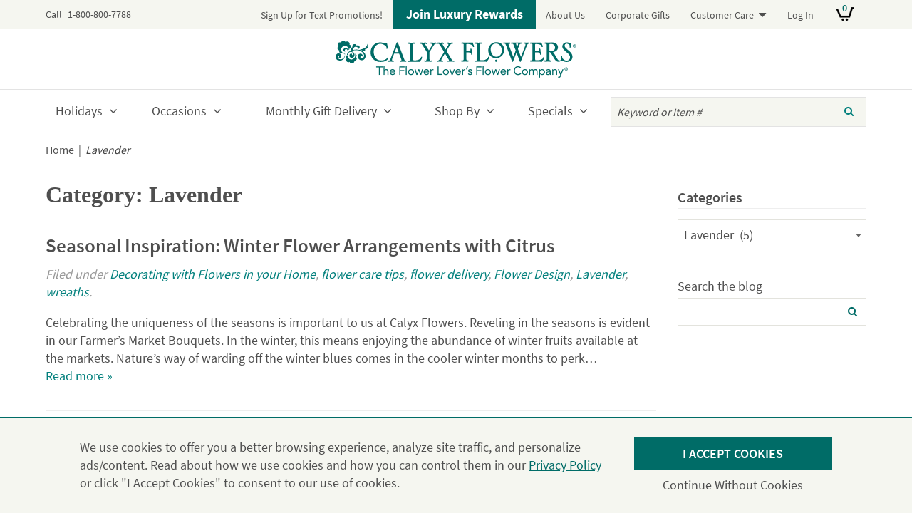

--- FILE ---
content_type: text/html; charset=UTF-8
request_url: https://www.calyxflowers.com/blog/category/lavender/
body_size: 17913
content:
<!DOCTYPE html>
<!--[if lt IE 7]><html lang="en-US" class="no-js lt-ie10 lt-ie9 lt-ie8 lt-ie7"> <![endif]-->
<!--[if (IE 7)&!(IEMobile)]><html lang="en-US" class="no-js lt-ie10 lt-ie9 lt-ie8"><![endif]-->
<!--[if (IE 8)&!(IEMobile)]><html lang="en-US" class="no-js lt-ie10 lt-ie9"><![endif]-->
<!--[if (IE 9)&!(IEMobile)]><html lang="en-US" class="no-js lt-ie10"><![endif]-->
<!--[if gt IE 8]><!--> <html lang="en-US" class="no-js"><!--<![endif]-->
<head>
<meta charset="UTF-8">
<title>Lavender - Calyx Flowers, Inc</title>
<meta name="HandheldFriendly" content="True">
<meta name="MobileOptimized" content="320">
<meta name="viewport" content="width=device-width, initial-scale=1"/>
<!-- icons & favicons (for more: http://www.jonathantneal.com/blog/understand-the-favicon/) -->
<link rel="apple-touch-icon" sizes="72x72" href="https://www.calyxflowers.com/wp-content/themes/calyxflowers/images/touch-icon-ipad.png" />
<link rel="apple-touch-icon" sizes="114x114" href="https://www.calyxflowers.com/wp-content/themes/calyxflowers/images/touch-icon-iphone-retina.png" />
<link rel="apple-touch-icon" sizes="144x144" href="https://www.calyxflowers.com/wp-content/themes/calyxflowers/images/touch-icon-ipad-retina.png" />
<link rel="icon" href="https://www.calyxflowers.com/wp-content/themes/calyxflowers/favicon.ico">
<!--[if IE]><link rel="shortcut icon" href="https://www.calyxflowers.com/wp-content/themes/calyxflowers/favicon.ico"><![endif]-->
<meta name="msapplication-TileColor" content="#FFFFFF">
<meta name="msapplication-TileImage" content="https://www.calyxflowers.com/wp-content/themes/calyxflowers/images/win8-tile-icon.png">

<link rel="profile" href="http://gmpg.org/xfn/11">
<link rel="pingback" href="https://www.calyxflowers.com/xmlrpc.php">

<!--[if lt IE 9]>
<script type="text/javascript" src="//cdnjs.cloudflare.com/ajax/libs/html5shiv/3.7/html5shiv.min.js"></script>
<script type="text/javascript" src="//cdnjs.cloudflare.com/ajax/libs/html5shiv/3.7/html5shiv-printshiv.min.js"></script>
<![endif]-->

<meta name='robots' content='index, follow, max-image-preview:large, max-snippet:-1, max-video-preview:-1' />
	<style>img:is([sizes="auto" i], [sizes^="auto," i]) { contain-intrinsic-size: 3000px 1500px }</style>
	
<!-- Google Tag Manager for WordPress by gtm4wp.com -->
<script data-cfasync="false" data-pagespeed-no-defer>
	var gtm4wp_datalayer_name = "dataLayer";
	var dataLayer = dataLayer || [];
	const gtm4wp_use_sku_instead = 1;
	const gtm4wp_currency = 'USD';
	const gtm4wp_product_per_impression = false;
	const gtm4wp_clear_ecommerce = false;
</script>
<!-- End Google Tag Manager for WordPress by gtm4wp.com --><script>window._wca = window._wca || [];</script>

	<!-- This site is optimized with the Yoast SEO plugin v25.6 - https://yoast.com/wordpress/plugins/seo/ -->
	<link rel="canonical" href="https://www.calyxflowers.com/blog/category/lavender/" />
	<meta property="og:locale" content="en_US" />
	<meta property="og:type" content="article" />
	<meta property="og:title" content="Lavender - Calyx Flowers, Inc" />
	<meta property="og:url" content="https://www.calyxflowers.com/blog/category/lavender/" />
	<meta property="og:site_name" content="Calyx Flowers, Inc" />
	<meta name="twitter:card" content="summary_large_image" />
	<meta name="twitter:site" content="@CalyxFlowers" />
	<script type="application/ld+json" class="yoast-schema-graph">{"@context":"https://schema.org","@graph":[{"@type":"CollectionPage","@id":"https://www.calyxflowers.com/blog/category/lavender/","url":"https://www.calyxflowers.com/blog/category/lavender/","name":"Lavender - Calyx Flowers, Inc","isPartOf":{"@id":"https://www.calyxflowers.com/#website"},"breadcrumb":{"@id":"https://www.calyxflowers.com/blog/category/lavender/#breadcrumb"},"inLanguage":"en-US"},{"@type":"BreadcrumbList","@id":"https://www.calyxflowers.com/blog/category/lavender/#breadcrumb","itemListElement":[{"@type":"ListItem","position":1,"name":"Home","item":"https://www.calyxflowers.com/"},{"@type":"ListItem","position":2,"name":"Lavender"}]},{"@type":"WebSite","@id":"https://www.calyxflowers.com/#website","url":"https://www.calyxflowers.com/","name":"Calyx Flowers, Inc","description":"The Flower Lover&#039;s Flower Company","potentialAction":[{"@type":"SearchAction","target":{"@type":"EntryPoint","urlTemplate":"https://www.calyxflowers.com/?s={search_term_string}"},"query-input":{"@type":"PropertyValueSpecification","valueRequired":true,"valueName":"search_term_string"}}],"inLanguage":"en-US"}]}</script>
	<!-- / Yoast SEO plugin. -->


<link rel='dns-prefetch' href='//static.klaviyo.com' />
<link rel='dns-prefetch' href='//stats.wp.com' />
<link rel="alternate" type="application/rss+xml" title="Calyx Flowers, Inc &raquo; Feed" href="https://www.calyxflowers.com/feed/" />
<link rel="alternate" type="application/rss+xml" title="Calyx Flowers, Inc &raquo; Comments Feed" href="https://www.calyxflowers.com/comments/feed/" />
<link rel="alternate" type="application/rss+xml" title="Calyx Flowers, Inc &raquo; Lavender Category Feed" href="https://www.calyxflowers.com/blog/category/lavender/feed/" />
<link rel='stylesheet' id='wc-authorize-net-cim-credit-card-checkout-block-css' href='https://www.calyxflowers.com/wp-content/plugins/woocommerce-gateway-authorize-net-cim/assets/css/blocks/wc-authorize-net-cim-checkout-block.css?ver=3.10.13' type='text/css' media='all' />
<link rel='stylesheet' id='wc-authorize-net-cim-echeck-checkout-block-css' href='https://www.calyxflowers.com/wp-content/plugins/woocommerce-gateway-authorize-net-cim/assets/css/blocks/wc-authorize-net-cim-checkout-block.css?ver=3.10.13' type='text/css' media='all' />
<link rel='stylesheet' id='wc-blocks-integration-css' href='https://www.calyxflowers.com/wp-content/plugins/woocommerce-subscriptions/build/index.css?ver=8.3.0' type='text/css' media='all' />
<link rel='stylesheet' id='woocommerce-smart-coupons-available-coupons-block-css' href='https://www.calyxflowers.com/wp-content/plugins/woocommerce-smart-coupons/blocks/build/style-woocommerce-smart-coupons-available-coupons-block.css?ver=9.48.0' type='text/css' media='all' />
<link rel='stylesheet' id='wp-components-css' href='https://www.calyxflowers.com/wp-includes/css/dist/components/style.min.css?ver=6.8.2' type='text/css' media='all' />
<link rel='stylesheet' id='woocommerce-smart-coupons-send-coupon-form-block-css' href='https://www.calyxflowers.com/wp-content/plugins/woocommerce-smart-coupons/blocks/build/style-woocommerce-smart-coupons-send-coupon-form-block.css?ver=9.48.0' type='text/css' media='all' />
<link rel='stylesheet' id='woocommerce-smart-coupons-action-tab-frontend-css' href='https://www.calyxflowers.com/wp-content/plugins/woocommerce-smart-coupons/blocks/build/style-woocommerce-smart-coupons-action-tab-frontend.css?ver=9.48.0' type='text/css' media='all' />
<link rel='stylesheet' id='wp-block-library-css' href='https://www.calyxflowers.com/wp-includes/css/dist/block-library/style.min.css?ver=6.8.2' type='text/css' media='all' />
<style id='classic-theme-styles-inline-css' type='text/css'>
/*! This file is auto-generated */
.wp-block-button__link{color:#fff;background-color:#32373c;border-radius:9999px;box-shadow:none;text-decoration:none;padding:calc(.667em + 2px) calc(1.333em + 2px);font-size:1.125em}.wp-block-file__button{background:#32373c;color:#fff;text-decoration:none}
</style>
<link rel='stylesheet' id='mediaelement-css' href='https://www.calyxflowers.com/wp-includes/js/mediaelement/mediaelementplayer-legacy.min.css?ver=4.2.17' type='text/css' media='all' />
<link rel='stylesheet' id='wp-mediaelement-css' href='https://www.calyxflowers.com/wp-includes/js/mediaelement/wp-mediaelement.min.css?ver=6.8.2' type='text/css' media='all' />
<style id='jetpack-sharing-buttons-style-inline-css' type='text/css'>
.jetpack-sharing-buttons__services-list{display:flex;flex-direction:row;flex-wrap:wrap;gap:0;list-style-type:none;margin:5px;padding:0}.jetpack-sharing-buttons__services-list.has-small-icon-size{font-size:12px}.jetpack-sharing-buttons__services-list.has-normal-icon-size{font-size:16px}.jetpack-sharing-buttons__services-list.has-large-icon-size{font-size:24px}.jetpack-sharing-buttons__services-list.has-huge-icon-size{font-size:36px}@media print{.jetpack-sharing-buttons__services-list{display:none!important}}.editor-styles-wrapper .wp-block-jetpack-sharing-buttons{gap:0;padding-inline-start:0}ul.jetpack-sharing-buttons__services-list.has-background{padding:1.25em 2.375em}
</style>
<style id='global-styles-inline-css' type='text/css'>
:root{--wp--preset--aspect-ratio--square: 1;--wp--preset--aspect-ratio--4-3: 4/3;--wp--preset--aspect-ratio--3-4: 3/4;--wp--preset--aspect-ratio--3-2: 3/2;--wp--preset--aspect-ratio--2-3: 2/3;--wp--preset--aspect-ratio--16-9: 16/9;--wp--preset--aspect-ratio--9-16: 9/16;--wp--preset--color--black: #000000;--wp--preset--color--cyan-bluish-gray: #abb8c3;--wp--preset--color--white: #ffffff;--wp--preset--color--pale-pink: #f78da7;--wp--preset--color--vivid-red: #cf2e2e;--wp--preset--color--luminous-vivid-orange: #ff6900;--wp--preset--color--luminous-vivid-amber: #fcb900;--wp--preset--color--light-green-cyan: #7bdcb5;--wp--preset--color--vivid-green-cyan: #00d084;--wp--preset--color--pale-cyan-blue: #8ed1fc;--wp--preset--color--vivid-cyan-blue: #0693e3;--wp--preset--color--vivid-purple: #9b51e0;--wp--preset--gradient--vivid-cyan-blue-to-vivid-purple: linear-gradient(135deg,rgba(6,147,227,1) 0%,rgb(155,81,224) 100%);--wp--preset--gradient--light-green-cyan-to-vivid-green-cyan: linear-gradient(135deg,rgb(122,220,180) 0%,rgb(0,208,130) 100%);--wp--preset--gradient--luminous-vivid-amber-to-luminous-vivid-orange: linear-gradient(135deg,rgba(252,185,0,1) 0%,rgba(255,105,0,1) 100%);--wp--preset--gradient--luminous-vivid-orange-to-vivid-red: linear-gradient(135deg,rgba(255,105,0,1) 0%,rgb(207,46,46) 100%);--wp--preset--gradient--very-light-gray-to-cyan-bluish-gray: linear-gradient(135deg,rgb(238,238,238) 0%,rgb(169,184,195) 100%);--wp--preset--gradient--cool-to-warm-spectrum: linear-gradient(135deg,rgb(74,234,220) 0%,rgb(151,120,209) 20%,rgb(207,42,186) 40%,rgb(238,44,130) 60%,rgb(251,105,98) 80%,rgb(254,248,76) 100%);--wp--preset--gradient--blush-light-purple: linear-gradient(135deg,rgb(255,206,236) 0%,rgb(152,150,240) 100%);--wp--preset--gradient--blush-bordeaux: linear-gradient(135deg,rgb(254,205,165) 0%,rgb(254,45,45) 50%,rgb(107,0,62) 100%);--wp--preset--gradient--luminous-dusk: linear-gradient(135deg,rgb(255,203,112) 0%,rgb(199,81,192) 50%,rgb(65,88,208) 100%);--wp--preset--gradient--pale-ocean: linear-gradient(135deg,rgb(255,245,203) 0%,rgb(182,227,212) 50%,rgb(51,167,181) 100%);--wp--preset--gradient--electric-grass: linear-gradient(135deg,rgb(202,248,128) 0%,rgb(113,206,126) 100%);--wp--preset--gradient--midnight: linear-gradient(135deg,rgb(2,3,129) 0%,rgb(40,116,252) 100%);--wp--preset--font-size--small: 13px;--wp--preset--font-size--medium: 20px;--wp--preset--font-size--large: 36px;--wp--preset--font-size--x-large: 42px;--wp--preset--spacing--20: 0.44rem;--wp--preset--spacing--30: 0.67rem;--wp--preset--spacing--40: 1rem;--wp--preset--spacing--50: 1.5rem;--wp--preset--spacing--60: 2.25rem;--wp--preset--spacing--70: 3.38rem;--wp--preset--spacing--80: 5.06rem;--wp--preset--shadow--natural: 6px 6px 9px rgba(0, 0, 0, 0.2);--wp--preset--shadow--deep: 12px 12px 50px rgba(0, 0, 0, 0.4);--wp--preset--shadow--sharp: 6px 6px 0px rgba(0, 0, 0, 0.2);--wp--preset--shadow--outlined: 6px 6px 0px -3px rgba(255, 255, 255, 1), 6px 6px rgba(0, 0, 0, 1);--wp--preset--shadow--crisp: 6px 6px 0px rgba(0, 0, 0, 1);}:where(.is-layout-flex){gap: 0.5em;}:where(.is-layout-grid){gap: 0.5em;}body .is-layout-flex{display: flex;}.is-layout-flex{flex-wrap: wrap;align-items: center;}.is-layout-flex > :is(*, div){margin: 0;}body .is-layout-grid{display: grid;}.is-layout-grid > :is(*, div){margin: 0;}:where(.wp-block-columns.is-layout-flex){gap: 2em;}:where(.wp-block-columns.is-layout-grid){gap: 2em;}:where(.wp-block-post-template.is-layout-flex){gap: 1.25em;}:where(.wp-block-post-template.is-layout-grid){gap: 1.25em;}.has-black-color{color: var(--wp--preset--color--black) !important;}.has-cyan-bluish-gray-color{color: var(--wp--preset--color--cyan-bluish-gray) !important;}.has-white-color{color: var(--wp--preset--color--white) !important;}.has-pale-pink-color{color: var(--wp--preset--color--pale-pink) !important;}.has-vivid-red-color{color: var(--wp--preset--color--vivid-red) !important;}.has-luminous-vivid-orange-color{color: var(--wp--preset--color--luminous-vivid-orange) !important;}.has-luminous-vivid-amber-color{color: var(--wp--preset--color--luminous-vivid-amber) !important;}.has-light-green-cyan-color{color: var(--wp--preset--color--light-green-cyan) !important;}.has-vivid-green-cyan-color{color: var(--wp--preset--color--vivid-green-cyan) !important;}.has-pale-cyan-blue-color{color: var(--wp--preset--color--pale-cyan-blue) !important;}.has-vivid-cyan-blue-color{color: var(--wp--preset--color--vivid-cyan-blue) !important;}.has-vivid-purple-color{color: var(--wp--preset--color--vivid-purple) !important;}.has-black-background-color{background-color: var(--wp--preset--color--black) !important;}.has-cyan-bluish-gray-background-color{background-color: var(--wp--preset--color--cyan-bluish-gray) !important;}.has-white-background-color{background-color: var(--wp--preset--color--white) !important;}.has-pale-pink-background-color{background-color: var(--wp--preset--color--pale-pink) !important;}.has-vivid-red-background-color{background-color: var(--wp--preset--color--vivid-red) !important;}.has-luminous-vivid-orange-background-color{background-color: var(--wp--preset--color--luminous-vivid-orange) !important;}.has-luminous-vivid-amber-background-color{background-color: var(--wp--preset--color--luminous-vivid-amber) !important;}.has-light-green-cyan-background-color{background-color: var(--wp--preset--color--light-green-cyan) !important;}.has-vivid-green-cyan-background-color{background-color: var(--wp--preset--color--vivid-green-cyan) !important;}.has-pale-cyan-blue-background-color{background-color: var(--wp--preset--color--pale-cyan-blue) !important;}.has-vivid-cyan-blue-background-color{background-color: var(--wp--preset--color--vivid-cyan-blue) !important;}.has-vivid-purple-background-color{background-color: var(--wp--preset--color--vivid-purple) !important;}.has-black-border-color{border-color: var(--wp--preset--color--black) !important;}.has-cyan-bluish-gray-border-color{border-color: var(--wp--preset--color--cyan-bluish-gray) !important;}.has-white-border-color{border-color: var(--wp--preset--color--white) !important;}.has-pale-pink-border-color{border-color: var(--wp--preset--color--pale-pink) !important;}.has-vivid-red-border-color{border-color: var(--wp--preset--color--vivid-red) !important;}.has-luminous-vivid-orange-border-color{border-color: var(--wp--preset--color--luminous-vivid-orange) !important;}.has-luminous-vivid-amber-border-color{border-color: var(--wp--preset--color--luminous-vivid-amber) !important;}.has-light-green-cyan-border-color{border-color: var(--wp--preset--color--light-green-cyan) !important;}.has-vivid-green-cyan-border-color{border-color: var(--wp--preset--color--vivid-green-cyan) !important;}.has-pale-cyan-blue-border-color{border-color: var(--wp--preset--color--pale-cyan-blue) !important;}.has-vivid-cyan-blue-border-color{border-color: var(--wp--preset--color--vivid-cyan-blue) !important;}.has-vivid-purple-border-color{border-color: var(--wp--preset--color--vivid-purple) !important;}.has-vivid-cyan-blue-to-vivid-purple-gradient-background{background: var(--wp--preset--gradient--vivid-cyan-blue-to-vivid-purple) !important;}.has-light-green-cyan-to-vivid-green-cyan-gradient-background{background: var(--wp--preset--gradient--light-green-cyan-to-vivid-green-cyan) !important;}.has-luminous-vivid-amber-to-luminous-vivid-orange-gradient-background{background: var(--wp--preset--gradient--luminous-vivid-amber-to-luminous-vivid-orange) !important;}.has-luminous-vivid-orange-to-vivid-red-gradient-background{background: var(--wp--preset--gradient--luminous-vivid-orange-to-vivid-red) !important;}.has-very-light-gray-to-cyan-bluish-gray-gradient-background{background: var(--wp--preset--gradient--very-light-gray-to-cyan-bluish-gray) !important;}.has-cool-to-warm-spectrum-gradient-background{background: var(--wp--preset--gradient--cool-to-warm-spectrum) !important;}.has-blush-light-purple-gradient-background{background: var(--wp--preset--gradient--blush-light-purple) !important;}.has-blush-bordeaux-gradient-background{background: var(--wp--preset--gradient--blush-bordeaux) !important;}.has-luminous-dusk-gradient-background{background: var(--wp--preset--gradient--luminous-dusk) !important;}.has-pale-ocean-gradient-background{background: var(--wp--preset--gradient--pale-ocean) !important;}.has-electric-grass-gradient-background{background: var(--wp--preset--gradient--electric-grass) !important;}.has-midnight-gradient-background{background: var(--wp--preset--gradient--midnight) !important;}.has-small-font-size{font-size: var(--wp--preset--font-size--small) !important;}.has-medium-font-size{font-size: var(--wp--preset--font-size--medium) !important;}.has-large-font-size{font-size: var(--wp--preset--font-size--large) !important;}.has-x-large-font-size{font-size: var(--wp--preset--font-size--x-large) !important;}
:where(.wp-block-post-template.is-layout-flex){gap: 1.25em;}:where(.wp-block-post-template.is-layout-grid){gap: 1.25em;}
:where(.wp-block-columns.is-layout-flex){gap: 2em;}:where(.wp-block-columns.is-layout-grid){gap: 2em;}
:root :where(.wp-block-pullquote){font-size: 1.5em;line-height: 1.6;}
</style>
<style id='woocommerce-inline-inline-css' type='text/css'>
.woocommerce form .form-row .required { visibility: visible; }
</style>
<link rel='stylesheet' id='privacy_notice-css' href='https://www.calyxflowers.com/wp-content/plugins/hall-privacy-notice/css/public.css?ver=1.0.5' type='text/css' media='all' />
<link rel='stylesheet' id='brands-styles-css' href='https://www.calyxflowers.com/wp-content/plugins/woocommerce/assets/css/brands.css?ver=10.0.4' type='text/css' media='all' />
<link rel='stylesheet' id='sv-wc-payment-gateway-payment-form-v5_15_12-css' href='https://www.calyxflowers.com/wp-content/plugins/woocommerce-gateway-authorize-net-cim/vendor/skyverge/wc-plugin-framework/woocommerce/payment-gateway/assets/css/frontend/sv-wc-payment-gateway-payment-form.min.css?ver=5.15.12' type='text/css' media='all' />
<link rel='stylesheet' id='calyx-stylesheet-css' href='https://www.calyxflowers.com/wp-content/themes/calyxflowers/css/style.css?ver=1744059928' type='text/css' media='all' />
<link rel='stylesheet' id='calyx-font-awesome-css' href='https://www.calyxflowers.com/wp-content/themes/calyxflowers/libs/font-awesome/css/font-awesome.min.css?ver=4.5.0' type='text/css' media='all' />
<!--[if lt IE 10]>
<link rel='stylesheet' id='calyx-ie-only-css' href='https://www.calyxflowers.com/wp-content/themes/calyxflowers/css/ie.css?ver=1695390596' type='text/css' media='all' />
<![endif]-->
<link rel='stylesheet' id='woo_reminder-css' href='https://www.calyxflowers.com/wp-content/plugins/woocommerce-reminders/css/public.css?ver=1.0.0' type='text/css' media='all' />
<script type="text/javascript" src="https://www.calyxflowers.com/wp-includes/js/jquery/jquery.min.js?ver=3.7.1" id="jquery-core-js"></script>
<script type="text/javascript" src="https://www.calyxflowers.com/wp-includes/js/jquery/jquery-migrate.min.js?ver=3.4.1" id="jquery-migrate-js"></script>
<script type="text/javascript" src="https://www.calyxflowers.com/wp-content/plugins/woocommerce/assets/js/jquery-blockui/jquery.blockUI.min.js?ver=2.7.0-wc.10.0.4" id="jquery-blockui-js" defer="defer" data-wp-strategy="defer"></script>
<script type="text/javascript" src="https://www.calyxflowers.com/wp-content/plugins/woocommerce/assets/js/js-cookie/js.cookie.min.js?ver=2.1.4-wc.10.0.4" id="js-cookie-js" data-wp-strategy="defer"></script>
<script type="text/javascript" id="woocommerce-js-extra">
/* <![CDATA[ */
var woocommerce_params = {"ajax_url":"\/wp-admin\/admin-ajax.php","wc_ajax_url":"\/?wc-ajax=%%endpoint%%","i18n_password_show":"Show password","i18n_password_hide":"Hide password"};
/* ]]> */
</script>
<script type="text/javascript" src="https://www.calyxflowers.com/wp-content/plugins/woocommerce/assets/js/frontend/woocommerce.min.js?ver=10.0.4" id="woocommerce-js" defer="defer" data-wp-strategy="defer"></script>
<script type="text/javascript" src="https://www.calyxflowers.com/wp-content/plugins/crosspeakoms-calyx/crosspeak.js?ver=1.0.0" id="crosspeakoms-js"></script>
<script type="text/javascript" id="privacy_notice-js-extra">
/* <![CDATA[ */
var settings = {"ajaxurl":"https:\/\/www.calyxflowers.com\/wp-admin\/admin-ajax.php"};
/* ]]> */
</script>
<script type="text/javascript" src="https://www.calyxflowers.com/wp-content/plugins/hall-privacy-notice/js/public.js?ver=1.0.5" id="privacy_notice-js"></script>
<script type="text/javascript" id="WCPAY_ASSETS-js-extra">
/* <![CDATA[ */
var wcpayAssets = {"url":"https:\/\/www.calyxflowers.com\/wp-content\/plugins\/woocommerce-payments\/dist\/"};
/* ]]> */
</script>
<script type="text/javascript" src="https://stats.wp.com/s-202603.js" id="woocommerce-analytics-js" defer="defer" data-wp-strategy="defer"></script>
<script type="text/javascript" id="wc-settings-dep-in-header-js-after">
/* <![CDATA[ */
console.warn( "Scripts that have a dependency on [wc-settings, wc-blocks-checkout] must be loaded in the footer, klaviyo-klaviyo-checkout-block-editor-script was registered to load in the header, but has been switched to load in the footer instead. See https://github.com/woocommerce/woocommerce-gutenberg-products-block/pull/5059" );
console.warn( "Scripts that have a dependency on [wc-settings, wc-blocks-checkout] must be loaded in the footer, klaviyo-klaviyo-checkout-block-view-script was registered to load in the header, but has been switched to load in the footer instead. See https://github.com/woocommerce/woocommerce-gutenberg-products-block/pull/5059" );
/* ]]> */
</script>
<script type="text/javascript" src="https://www.calyxflowers.com/wp-content/themes/calyxflowers/libs/js/custom-modernizr.min.js?ver=3.6.0a" id="calyx-modernizr-js"></script>
<!--[if lt IE 9]>
<script type="text/javascript" src="https://www.calyxflowers.com/wp-content/themes/calyxflowers/libs/js/respond.min.js?ver=1.4.2" id="calyx-respondjs-js"></script>
<![endif]-->
		<script>
			window.wc_ga_pro = {};

			window.wc_ga_pro.ajax_url = 'https://www.calyxflowers.com/wp-admin/admin-ajax.php';

			window.wc_ga_pro.available_gateways = {"woocommerce_payments":"Card","authorize_net_cim_credit_card":"Credit Card","ppcp-gateway":"PayPal"};

			// interpolate json by replacing placeholders with variables (only used by UA tracking)
			window.wc_ga_pro.interpolate_json = function( object, variables ) {

				if ( ! variables ) {
					return object;
				}

				let j = JSON.stringify( object );

				for ( let k in variables ) {
					j = j.split( '{$' + k + '}' ).join( variables[ k ] );
				}

				return JSON.parse( j );
			};

			// return the title for a payment gateway
			window.wc_ga_pro.get_payment_method_title = function( payment_method ) {
				return window.wc_ga_pro.available_gateways[ payment_method ] || payment_method;
			};

			// check if an email is valid
			window.wc_ga_pro.is_valid_email = function( email ) {
				return /[^\s@]+@[^\s@]+\.[^\s@]+/.test( email );
			};
		</script>
				<!-- Google tag (gtag.js) -->
		<script async src='https://www.googletagmanager.com/gtag/js?id=G-0PBC7XD5T1&l=dataLayer'></script>
		<script >

			window.dataLayer = window.dataLayer || [];

			function gtag() {
				dataLayer.push(arguments);
			}

			gtag('js', new Date());

			gtag('config', 'G-0PBC7XD5T1', {"cookie_domain":"auto"});

			gtag('consent', 'default', {"analytics_storage":"denied","ad_storage":"denied","ad_user_data":"denied","ad_personalization":"denied","region":["AT","BE","BG","HR","CY","CZ","DK","EE","FI","FR","DE","GR","HU","IS","IE","IT","LV","LI","LT","LU","MT","NL","NO","PL","PT","RO","SK","SI","ES","SE","GB","CH"]});(function($) {
	$(function () {

		const consentMap = {
			statistics: [ 'analytics_storage' ],
			marketing: [ 'ad_storage', 'ad_user_data', 'ad_personalization' ]
		};

		// eslint-disable-next-line camelcase -- `wp_has_consent` is defined by the WP Consent API plugin.
		if ( typeof window.wp_has_consent === 'function' ) {
			console.log('has consent');

			// eslint-disable-next-line camelcase -- `wp_consent_type` is defined by the WP Consent API plugin.
			if ( window.wp_consent_type === undefined ) {
				window.wp_consent_type = 'optin';
			}

			const consentState = {};

			for ( const [ category, types ] of Object.entries( consentMap ) ) {
				// eslint-disable-next-line camelcase, no-undef -- `consent_api_get_cookie`, `constent_api` is defined by the WP Consent API plugin.
				if ( consent_api_get_cookie( window.consent_api.cookie_prefix + '_' + category ) !== '' ) {
					// eslint-disable-next-line camelcase, no-undef -- `wp_has_consent` is defined by the WP Consent API plugin.
					const hasConsent = wp_has_consent( category ) ? 'granted' : 'denied';

					types.forEach( ( type ) => {
						consentState[ type ] = hasConsent;
					} );
				}
			}

			if ( Object.keys( consentState ).length > 0 ) {
				gtag( 'consent', 'update', consentState );
			}
		}

		document.addEventListener( 'wp_listen_for_consent_change', ( event ) => {
			const consentUpdate = {};
			const types = consentMap[ Object.keys( event.detail )[ 0 ] ];
			const state = Object.values( event.detail )[ 0 ] === 'allow' ? 'granted' : 'denied';

			if ( types === undefined ) {
				return
			}

			types.forEach( ( type ) => {
				consentUpdate[ type ] = state;
			} );

			if ( Object.keys( consentUpdate ).length > 0 ) {
				gtag( 'consent', 'update', consentUpdate );
			}
		} );
	});
})(jQuery);
			
			(function() {

				const event = document.createEvent('Event');

				event.initEvent( 'wc_google_analytics_pro_gtag_loaded', true, true );

				document.dispatchEvent( event );
			})();
		</script>
				<!-- Start WooCommerce Google Analytics Pro -->
				<script>
			(function(i,s,o,g,r,a,m){i['GoogleAnalyticsObject']=r;i[r]=i[r]||function(){
				(i[r].q=i[r].q||[]).push(arguments)},i[r].l=1*new Date();a=s.createElement(o),
				m=s.getElementsByTagName(o)[0];a.async=1;a.src=g;m.parentNode.insertBefore(a,m)
			})(window,document,'script','https://www.google-analytics.com/analytics.js','ga');
						ga( 'create', 'UA-XXXXXXXX-X', {"cookieDomain":"auto"} );
			ga( 'set', 'forceSSL', true );
																		ga( 'require', 'ec' );

			
			(function() {

				// trigger an event the old-fashioned way to avoid a jQuery dependency and still support IE
				const event = document.createEvent('Event');

				event.initEvent( 'wc_google_analytics_pro_loaded', true, true );

				document.dispatchEvent( event );
			})();
		</script>
				<!-- end WooCommerce Google Analytics Pro -->
		<link rel="https://api.w.org/" href="https://www.calyxflowers.com/wp-json/" /><link rel="alternate" title="JSON" type="application/json" href="https://www.calyxflowers.com/wp-json/wp/v2/categories/645" />	<style>img#wpstats{display:none}</style>
		
<!-- Google Tag Manager for WordPress by gtm4wp.com -->
<!-- GTM Container placement set to automatic -->
<script data-cfasync="false" data-pagespeed-no-defer>
	var dataLayer_content = {"pagePostType":"post","pagePostType2":"category-post","pageCategory":["decorating-with-flowers-in-your-home","flower-care-tips","flower-delivery","flower-design","lavender","wreaths"],"customerTotalOrders":0,"customerTotalOrderValue":0,"customerFirstName":"","customerLastName":"","customerBillingFirstName":"","customerBillingLastName":"","customerBillingCompany":"","customerBillingAddress1":"","customerBillingAddress2":"","customerBillingCity":"","customerBillingState":"","customerBillingPostcode":"","customerBillingCountry":"","customerBillingEmail":"","customerBillingEmailHash":"","customerBillingPhone":"","customerShippingFirstName":"","customerShippingLastName":"","customerShippingCompany":"","customerShippingAddress1":"","customerShippingAddress2":"","customerShippingCity":"","customerShippingState":"","customerShippingPostcode":"","customerShippingCountry":"","cartContent":{"totals":{"applied_coupons":[],"discount_total":0,"subtotal":0,"total":0},"items":[]}};
	dataLayer.push( dataLayer_content );
</script>
<script data-cfasync="false" data-pagespeed-no-defer>
(function(w,d,s,l,i){w[l]=w[l]||[];w[l].push({'gtm.start':
new Date().getTime(),event:'gtm.js'});var f=d.getElementsByTagName(s)[0],
j=d.createElement(s),dl=l!='dataLayer'?'&l='+l:'';j.async=true;j.src=
'//www.googletagmanager.com/gtm.js?id='+i+dl;f.parentNode.insertBefore(j,f);
})(window,document,'script','dataLayer','GTM-MDT7RKJ');
</script>
<!-- End Google Tag Manager for WordPress by gtm4wp.com --><!-- Google site verification - Google for WooCommerce -->
<meta name="google-site-verification" content="95te7ayFpdMbiXD5e6w_uOTYYu8NW0OVbpiwqT4snJc" />
<style>
	@font-face {
		font-family: 'Source Sans Pro';
		src: url('https://www.calyxflowers.com/wp-content/themes/calyxflowers/libs/source-sans-pro/SourceSansPro-Regular.woff2 ') format('woff2'),
	       url('https://www.calyxflowers.com/wp-content/themes/calyxflowers/libs/source-sans-pro/SourceSansPro-Regular.woff ') format('woff');
		font-weight: 400;
	  	font-style: normal;
	  	font-display: swap;
	}
	@font-face {
		font-family: 'Source Sans Pro';
		src: url('https://www.calyxflowers.com/wp-content/themes/calyxflowers/libs/source-sans-pro/SourceSansPro-Light.woff2 ') format('woff2'),
	       url('https://www.calyxflowers.com/wp-content/themes/calyxflowers/libs/source-sans-pro/SourceSansPro-Light.woff ') format('woff');
		font-weight: 300;
	  	font-style: normal;
	  	font-display: swap;
	}
	@font-face {
		font-family: 'Source Sans Pro';
		src: url('https://www.calyxflowers.com/wp-content/themes/calyxflowers/libs/source-sans-pro/SourceSansPro-SemiBold.woff2 ') format('woff2'),
			url('https://www.calyxflowers.com/wp-content/themes/calyxflowers/libs/source-sans-pro/SourceSansPro-SemiBold.woff ') format('woff');
		font-weight: 600;
	  	font-style: normal;
	  	font-display: swap;
	}
	@font-face {
		font-family: 'Source Sans Pro';
		src: url('https://www.calyxflowers.com/wp-content/themes/calyxflowers/libs/source-sans-pro/SourceSansPro-Bold.woff2 ') format('woff2'),
			url('https://www.calyxflowers.com/wp-content/themes/calyxflowers/libs/source-sans-pro/SourceSansPro-Bold.woff ') format('woff');
		font-weight: 700;
	  	font-style: normal;
	  	font-display: swap;
	}
	@font-face {
		font-family: 'FontAwesome';
		src: url('https://www.calyxflowers.com/wp-content/themes/calyxflowers/libs/font-awesome/fonts/fontawesome-webfont.eot?v=4.5.0 ');
		src: url('https://www.calyxflowers.com/wp-content/themes/calyxflowers/libs/font-awesome/fonts/fontawesome-webfont.eot?#iefix&#038;v=4.5.0') format('embedded-opentype'), url('https://www.calyxflowers.com/wp-content/themes/calyxflowers/libs/font-awesome/fonts/fontawesome-webfont.woff2?v=4.5.0') format('woff2'), url('https://www.calyxflowers.com/wp-content/themes/calyxflowers/libs/font-awesome/fonts/fontawesome-webfont.woff?v=4.5.0') format('woff'), url('https://www.calyxflowers.com/wp-content/themes/calyxflowers/libs/font-awesome/fonts/fontawesome-webfont.ttf?v=4.5.0') format('truetype'), url('https://www.calyxflowers.com/wp-content/themes/calyxflowers/libs/font-awesome/fonts/fontawesome-webfont.svg?v=4.5.0#fontawesomeregular') format('svg');
		font-weight: normal;
		font-style: normal;
		font-display: swap;
	}
</style>
	<noscript><style>.woocommerce-product-gallery{ opacity: 1 !important; }</style></noscript>
				<script  type="text/javascript">
				!function(f,b,e,v,n,t,s){if(f.fbq)return;n=f.fbq=function(){n.callMethod?
					n.callMethod.apply(n,arguments):n.queue.push(arguments)};if(!f._fbq)f._fbq=n;
					n.push=n;n.loaded=!0;n.version='2.0';n.queue=[];t=b.createElement(e);t.async=!0;
					t.src=v;s=b.getElementsByTagName(e)[0];s.parentNode.insertBefore(t,s)}(window,
					document,'script','https://connect.facebook.net/en_US/fbevents.js');
			</script>
			<!-- WooCommerce Facebook Integration Begin -->
			<script  type="text/javascript">

				fbq('init', '472923768688367', {}, {
    "agent": "woocommerce_1-10.0.4-3.5.5"
});

				document.addEventListener( 'DOMContentLoaded', function() {
					// Insert placeholder for events injected when a product is added to the cart through AJAX.
					document.body.insertAdjacentHTML( 'beforeend', '<div class=\"wc-facebook-pixel-event-placeholder\"></div>' );
				}, false );

			</script>
			<!-- WooCommerce Facebook Integration End -->
			
</head>

<body class="archive category category-lavender category-645 wp-theme-calyxflowers theme-calyxflowers woocommerce-no-js unknown">

	<div id="container">

		<header id="masthead" class="header" role="banner">

			
			
			<div id="top-header" class="mobile-hide">
				<div class="clearfix wrap">
					<div class="row">
						<div id="top-left" class="col-sm-2">
							<div class="clearfix top-meta">
																																			<span class="header-phone-number"><span class="phone-prefix">Call&nbsp;</span>1-800-800-7788</span>
																																</div>
						</div>
						<div id="top-right" class="col-sm-10">
							<nav id="header-navigation">
								<ul class="header-menu">
									<li id="menu-item-206112" class="menu-item menu-item-type-post_type menu-item-object-page first-item menu-item-206112"><a href="https://www.calyxflowers.com/sign-up-for-text-alerts/">Sign Up for Text Promotions!</a></li>
<li id="menu-item-180974" class="mobile-hide important-link menu-item menu-item-type-post_type menu-item-object-page menu-item-180974"><a href="https://www.calyxflowers.com/email-request/">Join Luxury Rewards</a></li>
<li id="menu-item-6273" class="mobile-hide menu-item menu-item-type-post_type menu-item-object-page menu-item-6273"><a href="https://www.calyxflowers.com/about/">About Us</a></li>
<li id="menu-item-192100" class="mobile-hide menu-item menu-item-type-post_type menu-item-object-page menu-item-192100"><a href="https://www.calyxflowers.com/corporate-gifts/">Corporate Gifts</a></li>
<li id="menu-item-6267" class="mobile-hide menu-item menu-item-type-post_type menu-item-object-page menu-item-has-children last-item menu-item-6267"><a href="https://www.calyxflowers.com/customer-care/">Customer Care</a>
<ul class="sub-menu">
	<li id="menu-item-6279" class="menu-item menu-item-type-custom menu-item-object-custom first-item menu-item-6279"><a href="/floral-library/">Floral Library</a></li>
	<li id="menu-item-6282" class="menu-item menu-item-type-post_type menu-item-object-page menu-item-6282"><a href="https://www.calyxflowers.com/our-commitment-to-you/" title="Customer Service Guarantee">Our Commitment to You</a></li>
	<li id="menu-item-6284" class="menu-item menu-item-type-post_type menu-item-object-page menu-item-6284"><a href="https://www.calyxflowers.com/bouquet-care/">Bouquet Care</a></li>
	<li id="menu-item-6285" class="menu-item menu-item-type-post_type menu-item-object-page menu-item-6285"><a href="https://www.calyxflowers.com/plant-care/">Plant Care</a></li>
	<li id="menu-item-6286" class="menu-item menu-item-type-post_type menu-item-object-page menu-item-6286"><a href="https://www.calyxflowers.com/taxation/">Sales Tax Information</a></li>
	<li id="menu-item-6287" class="menu-item menu-item-type-post_type menu-item-object-page menu-item-6287"><a href="https://www.calyxflowers.com/shipping/">Shipping Information</a></li>
	<li id="menu-item-6288" class="menu-item menu-item-type-post_type menu-item-object-page menu-item-6288"><a href="https://www.calyxflowers.com/catalog-request/">Request a Catalog</a></li>
	<li id="menu-item-6289" class="menu-item menu-item-type-post_type menu-item-object-page menu-item-6289"><a href="https://www.calyxflowers.com/email-request/" title="Join Our Email List">Join Our Luxury Rewards Email List</a></li>
	<li id="menu-item-6290" class="menu-item menu-item-type-post_type menu-item-object-page menu-item-6290"><a href="https://www.calyxflowers.com/privacy-security/" title="Privacy and Security">Privacy &amp; Security</a></li>
	<li id="menu-item-6292" class="menu-item menu-item-type-post_type menu-item-object-page menu-item-6292"><a href="https://www.calyxflowers.com/frequently-asked-questions/" title="Frequently Asked Questions">FAQ&#8217;s</a></li>
	<li id="menu-item-6293" class="menu-item menu-item-type-post_type menu-item-object-page last-item menu-item-6293"><a href="https://www.calyxflowers.com/contact-us/">Contact Us</a></li>
</ul>
</li>
									<li><a href="https://www.calyxflowers.com/my-account/" title="Log In">Log In</a></li>
									<li class="cart-link"><a href="https://www.calyxflowers.com/cart/" title="View your shopping cart"><span class="cart-count">0</span></a></li>
								</ul>
							</nav>
						</div>
					</div>
				</div>

			</div>

			<nav id="touch-navigation" class="mobile-only">
				<ul class="touch-menu">
					<li class="first-item login-link"><a href="https://www.calyxflowers.com/my-account/" title="Log In">Log In</a></li>
					<li class="cart-link"><a href="https://www.calyxflowers.com/cart/" title="View your shopping cart"><span class="cart-count">0</span></a></li>
					<li class="last-item mobile-link"><button id="mobile-menu-button" title="Click to open menu"><i class="fa"></i> <span id="mobile-menu-text">Menu</span></button></li>
				</ul>
			</nav>

			<div id="inner-header" class="clearfix wrap">

				<div id="logo"><a href="https://www.calyxflowers.com/" rel="home" title="Calyx Flowers, Inc"><img src="https://www.calyxflowers.com/wp-content/themes/calyxflowers/images/calyxflowers-logo.png" alt="Calyx Flowers, Inc" class="no-lazyload"></a></div>

			</div>

		</header>

		<a class="skip-link screen-reader-text" href="#content">Skip to content</a>

		<nav id="main-navigation" class="clearfix" role="navigation" aria-label="Primary Navigation">
			<ul id="menu-main-navigation" class="menu main-menu wrap clearfix"><li id="menu-item-210107" class="mega-menu menu-item menu-item-type-taxonomy menu-item-object-product_cat menu-item-has-children first-item"><a title="Flowers for the Holidays" href="https://www.calyxflowers.com/product-category/holiday-flowers/">Holidays</a><a class="menu-button" title="Click to Open Menu"><i class="fa fa-chevron-right"></i></a>
<ul class="menu sub-menu menu-odd menu-depth-1"><li class="menu-back-link"><a class="menu-back-button" title="Click to Go Back a Menu"><i class="fa fa-angle-double-left"></i> Back</a></li>
	<li id="menu-item-210143" class="menu-item menu-item-type-taxonomy menu-item-object-product_cat first-item menu-item-no-children"><a title="Valentines’s Day Flowers" href="https://www.calyxflowers.com/product-category/holiday-flowers/valentines-day/">Valentine&#8217;s Day</a></li>
	<li id="menu-item-210141" class="menu-item menu-item-type-taxonomy menu-item-object-product_cat menu-item-no-children"><a title="St. Patrick’s Day Floral Arrangements" href="https://www.calyxflowers.com/product-category/holiday-flowers/saint-patricks-day/">Saint Patrick&#8217;s Day</a></li>
	<li id="menu-item-210137" class="menu-item menu-item-type-taxonomy menu-item-object-product_cat menu-item-no-children"><a title="Easter Flowers and Gifts" href="https://www.calyxflowers.com/product-category/holiday-flowers/easter/">Easter</a></li>
	<li id="menu-item-210157" class="menu-item menu-item-type-taxonomy menu-item-object-product_cat menu-item-no-children"><a title="Mother’s Day Flowers" href="https://www.calyxflowers.com/product-category/holiday-flowers/mothers-day/">Mother&#8217;s Day</a></li>
	<li id="menu-item-210138" class="menu-item menu-item-type-taxonomy menu-item-object-product_cat menu-item-no-children"><a title="Unique Father’s Day Gifts" href="https://www.calyxflowers.com/product-category/holiday-flowers/fathers-day/">Father&#8217;s Day</a></li>
	<li id="menu-item-210135" class="menu-item menu-item-type-taxonomy menu-item-object-product_cat menu-item-no-children"><a title="Independence Day Flowers" href="https://www.calyxflowers.com/product-category/holiday-flowers/independence-day/">4th of July</a></li>
	<li id="menu-item-210134" class="menu-item menu-item-type-taxonomy menu-item-object-product_cat menu-item-no-children"><a title="Halloween Flowers" href="https://www.calyxflowers.com/product-category/holiday-flowers/halloween/">Halloween</a></li>
	<li id="menu-item-210142" class="menu-item menu-item-type-taxonomy menu-item-object-product_cat menu-item-no-children"><a title="Thanksgiving Flower Arrangements" href="https://www.calyxflowers.com/product-category/holiday-flowers/thanksgiving/">Thanksgiving</a></li>
	<li id="menu-item-210136" class="menu-item menu-item-type-taxonomy menu-item-object-product_cat menu-item-no-children"><a title="Christmas Flowers, Wreaths, and Gifts" href="https://www.calyxflowers.com/product-category/holiday-flowers/christmas/">Christmas</a></li>
	<li id="menu-item-210139" class="menu-item menu-item-type-taxonomy menu-item-object-product_cat menu-item-no-children"><a title="Hanukkah Flowers" href="https://www.calyxflowers.com/product-category/holiday-flowers/hanukkah/">Hanukkah</a></li>
	<li id="menu-item-210140" class="menu-item menu-item-type-taxonomy menu-item-object-product_cat last-item menu-item-no-children"><a title="New Years’s Floral Arrangements" href="https://www.calyxflowers.com/product-category/holiday-flowers/new-years/">New Years</a></li>
</ul>
</li>
<li id="menu-item-210162" class="mega-menu menu-item menu-item-type-taxonomy menu-item-object-product_cat menu-item-has-children"><a title="Shop By Occasion" href="https://www.calyxflowers.com/product-category/occasions/">Occasions</a><a class="menu-button" title="Click to Open Menu"><i class="fa fa-chevron-right"></i></a>
<ul class="menu sub-menu menu-odd menu-depth-1"><li class="menu-back-link"><a class="menu-back-button" title="Click to Go Back a Menu"><i class="fa fa-angle-double-left"></i> Back</a></li>
	<li id="menu-item-210144" class="menu-item menu-item-type-taxonomy menu-item-object-product_cat first-item menu-item-no-children"><a title="Anniversary Flower Arrangements" href="https://www.calyxflowers.com/product-category/occasions/anniversary-flower-arrangements/">Anniversary</a></li>
	<li id="menu-item-210146" class="menu-item menu-item-type-taxonomy menu-item-object-product_cat menu-item-no-children"><a title="Birthday Flowers" href="https://www.calyxflowers.com/product-category/occasions/birthday-flowers/">Birthday</a></li>
	<li id="menu-item-210147" class="menu-item menu-item-type-taxonomy menu-item-object-product_cat menu-item-no-children"><a title="Office Floral Arrangements and Gifts" href="https://www.calyxflowers.com/product-category/occasions/office-floral-arrangements-and-gifts/">Business</a></li>
	<li id="menu-item-210148" class="menu-item menu-item-type-taxonomy menu-item-object-product_cat menu-item-no-children"><a title="Congratulations Flowers" href="https://www.calyxflowers.com/product-category/occasions/congratulations-flowers/">Congratulations</a></li>
	<li id="menu-item-210149" class="menu-item menu-item-type-taxonomy menu-item-object-product_cat menu-item-no-children"><a title="Get Well Flowers" href="https://www.calyxflowers.com/product-category/occasions/get-well-flowers/">Get Well</a></li>
	<li id="menu-item-210150" class="menu-item menu-item-type-taxonomy menu-item-object-product_cat menu-item-no-children"><a title="Graduation Bouquets" href="https://www.calyxflowers.com/product-category/occasions/graduation-bouquets/">Graduation</a></li>
	<li id="menu-item-210151" class="menu-item menu-item-type-taxonomy menu-item-object-product_cat menu-item-no-children"><a title="Housewarming Flowers and Gifts" href="https://www.calyxflowers.com/product-category/occasions/housewarming-flowers-and-gifts/">Housewarming</a></li>
	<li id="menu-item-210145" class="menu-item menu-item-type-taxonomy menu-item-object-product_cat menu-item-no-children"><a title="Just Because Flowers and Gifts" href="https://www.calyxflowers.com/product-category/occasions/just-because-flowers-and-gifts/">Just Because</a></li>
	<li id="menu-item-210152" class="menu-item menu-item-type-taxonomy menu-item-object-product_cat menu-item-no-children"><a title="New Baby Gifts And Flowers" href="https://www.calyxflowers.com/product-category/occasions/new-baby-gifts-and-flowers/">New Baby</a></li>
	<li id="menu-item-210153" class="menu-item menu-item-type-taxonomy menu-item-object-product_cat menu-item-no-children"><a title="Romantic Flower Arrangements" href="https://www.calyxflowers.com/product-category/occasions/romantic-flower-arrangements/">Romance</a></li>
	<li id="menu-item-210154" class="menu-item menu-item-type-taxonomy menu-item-object-product_cat menu-item-no-children"><a title="Sympathy Flower Gifts" href="https://www.calyxflowers.com/product-category/occasions/sympathy-flower-gifts/">Sympathy</a></li>
	<li id="menu-item-210155" class="menu-item menu-item-type-taxonomy menu-item-object-product_cat menu-item-no-children"><a title="Thank You Flowers and Gifts" href="https://www.calyxflowers.com/product-category/occasions/thank-you-flowers-and-gifts/">Thank You</a></li>
	<li id="menu-item-210156" class="menu-item menu-item-type-taxonomy menu-item-object-product_cat last-item menu-item-no-children"><a title="Weddings Flowers, Bouquets, and Centerpieces" href="https://www.calyxflowers.com/product-category/occasions/wedding-flowers-bouquets-and-centerpieces/">Weddings</a></li>
</ul>
</li>
<li id="menu-item-210129" class="menu-item menu-item-type-taxonomy menu-item-object-product_cat menu-item-has-children"><a title="Monthly Gift Delivery" href="https://www.calyxflowers.com/product-category/monthly-flower-gift-program/">Monthly Gift Delivery</a><a class="menu-button" title="Click to Open Menu"><i class="fa fa-chevron-right"></i></a>
<ul class="menu sub-menu menu-odd menu-depth-1"><li class="menu-back-link"><a class="menu-back-button" title="Click to Go Back a Menu"><i class="fa fa-angle-double-left"></i> Back</a></li>
	<li id="menu-item-210161" class="menu-item menu-item-type-taxonomy menu-item-object-product_cat first-item menu-item-no-children"><a title="Monthly Flowers &amp; Plants" href="https://www.calyxflowers.com/product-category/monthly-flower-gift-program/monthly-flowers-plants/">Monthly Flowers &amp; Plants</a></li>
	<li id="menu-item-210764" class="menu-item menu-item-type-post_type menu-item-object-product menu-item-no-children"><a title="Farmer&#8217;s Choice Subscription" href="https://www.calyxflowers.com/product/farmers-choice-subscription/">Farmer&#8217;s Choice Subscription</a></li>
	<li id="menu-item-210746" class="menu-item menu-item-type-post_type menu-item-object-product last-item menu-item-no-children"><a title="Orchid Designer’s Choice Subscription" href="https://www.calyxflowers.com/product/orchid-designers-choice-subscription/">Orchid Designer’s Choice Subscription</a></li>
</ul>
</li>
<li id="menu-item-210108" class="mega-menu menu-item menu-item-type-taxonomy menu-item-object-product_cat menu-item-has-children"><a title="Shop By Categories" href="https://www.calyxflowers.com/product-category/shop-by-flower-type/">Shop By</a><a class="menu-button" title="Click to Open Menu"><i class="fa fa-chevron-right"></i></a>
<ul class="menu sub-menu menu-odd menu-depth-1"><li class="menu-back-link"><a class="menu-back-button" title="Click to Go Back a Menu"><i class="fa fa-angle-double-left"></i> Back</a></li>
	<li id="menu-item-210109" class="menu-item menu-item-type-taxonomy menu-item-object-product_cat first-item menu-item-no-children"><a title="Shop Bouquets" href="https://www.calyxflowers.com/product-category/bouquets/">Bouquets</a></li>
	<li id="menu-item-210110" class="menu-item menu-item-type-taxonomy menu-item-object-product_cat menu-item-no-children"><a title="Plants" href="https://www.calyxflowers.com/product-category/plants/">Plants</a></li>
	<li id="menu-item-210111" class="menu-item menu-item-type-taxonomy menu-item-object-product_cat menu-item-no-children"><a title="Wreaths &amp; Preserved Gifts" href="https://www.calyxflowers.com/product-category/designer-wreaths-preserved-gifts/">Wreaths &amp; Preserved Gifts</a></li>
	<li id="menu-item-210163" class="menu-item menu-item-type-post_type menu-item-object-page menu-item-no-children"><a title="Corporate Gifts" href="https://www.calyxflowers.com/corporate-gifts/">Corporate Gifts</a></li>
	<li id="menu-item-210112" class="menu-item menu-item-type-taxonomy menu-item-object-product_cat menu-item-no-children"><a title="Vases &amp; Cachepots" href="https://www.calyxflowers.com/product-category/vases-cachepots/">Vases &amp; Cachepots</a></li>
	<li id="menu-item-215110" class="menu-item menu-item-type-taxonomy menu-item-object-product_cat menu-item-no-children"><a title="DIY Flowers - Weddings &amp; Events" href="https://www.calyxflowers.com/product-category/wedding-events-diy-flowers/">DIY Flowers &#8211; Weddings &amp; Events</a></li>
	<li id="menu-item-210160" class="menu-item menu-item-type-taxonomy menu-item-object-product_cat menu-item-no-children"><a title="Succulents &amp; Airplants" href="https://www.calyxflowers.com/product-category/shop-by-flower-type/succulents-air-plants/">Succulents &amp; Airplants</a></li>
	<li id="menu-item-210114" class="menu-item menu-item-type-taxonomy menu-item-object-product_cat menu-item-no-children"><a title="Specialty Gifts" href="https://www.calyxflowers.com/product-category/specialty-gifts/">Specialty Gifts</a></li>
	<li id="menu-item-210745" class="menu-item menu-item-type-post_type menu-item-object-product menu-item-no-children"><a title="Digital Gift Card" href="https://www.calyxflowers.com/product/digital-gift-card/">Digital Gift Card</a></li>
	<li id="menu-item-210159" class="menu-item menu-item-type-taxonomy menu-item-object-product_cat menu-item-no-children"><a title="Shop By Flower Color" href="https://www.calyxflowers.com/product-category/shop-by-color/">Flower Color</a></li>
	<li id="menu-item-210127" class="menu-item menu-item-type-taxonomy menu-item-object-product_cat last-item menu-item-no-children"><a title="Shop By Flower Type" href="https://www.calyxflowers.com/product-category/shop-by-flower-type/">Flower Type</a></li>
</ul>
</li>
<li id="menu-item-210128" class="mega-menu menu-item menu-item-type-taxonomy menu-item-object-product_cat menu-item-has-children last-item"><a title="Specials Offers" href="https://www.calyxflowers.com/product-category/specials/">Specials</a><a class="menu-button" title="Click to Open Menu"><i class="fa fa-chevron-right"></i></a>
<ul class="menu sub-menu menu-odd menu-depth-1"><li class="menu-back-link"><a class="menu-back-button" title="Click to Go Back a Menu"><i class="fa fa-angle-double-left"></i> Back</a></li>
	<li id="menu-item-210130" class="menu-item menu-item-type-taxonomy menu-item-object-product_cat first-item menu-item-no-children"><a title="New" href="https://www.calyxflowers.com/product-category/specials/new/">New</a></li>
	<li id="menu-item-210131" class="menu-item menu-item-type-taxonomy menu-item-object-product_cat menu-item-no-children"><a title="Sale Items" href="https://www.calyxflowers.com/product-category/specials/sale-items/">Sale Items</a></li>
	<li id="menu-item-210133" class="menu-item menu-item-type-taxonomy menu-item-object-product_cat menu-item-no-children"><a title="Best Sellers" href="https://www.calyxflowers.com/product-category/specials/best-sellers/">Best Sellers</a></li>
	<li id="menu-item-210132" class="menu-item menu-item-type-taxonomy menu-item-object-product_cat menu-item-no-children"><a title="Under $95" href="https://www.calyxflowers.com/product-category/specials/under-95/">Under $95</a></li>
	<li id="menu-item-210180" class="menu-item menu-item-type-taxonomy menu-item-object-product_cat last-item menu-item-no-children"><a title="Under $50" href="https://www.calyxflowers.com/product-category/specials/under-50/">Under $50</a></li>
</ul>
</li>
<li id="menu-item-210171" class="mobile-only block menu-item menu-item-type-post_type menu-item-object-page menu-item-no-children"><a title="Join Luxury Rewards" href="https://www.calyxflowers.com/email-request/">Join Luxury Rewards</a></li>
<li id="menu-item-210165" class="mobile-only block menu-item menu-item-type-post_type menu-item-object-page menu-item-no-children"><a title="About Us" href="https://www.calyxflowers.com/about/">About Us</a></li>
<li id="menu-item-210168" class="mobile-only block menu-item menu-item-type-post_type menu-item-object-page menu-item-no-children"><a title="Corporate Gifts" href="https://www.calyxflowers.com/corporate-gifts/">Corporate Gifts</a></li>
<li id="menu-item-210169" class="mobile-only block menu-item menu-item-type-post_type menu-item-object-page menu-item-has-children"><a title="Customer Care" href="https://www.calyxflowers.com/customer-care/">Customer Care</a><a class="menu-button" title="Click to Open Menu"><i class="fa fa-chevron-right"></i></a>
<ul class="menu sub-menu menu-odd menu-depth-1"><li class="menu-back-link"><a class="menu-back-button" title="Click to Go Back a Menu"><i class="fa fa-angle-double-left"></i> Back</a></li>
	<li id="menu-item-210178" class="menu-item menu-item-type-custom menu-item-object-custom first-item menu-item-no-children"><a title="Floral Library" href="/floral-library/">Floral Library</a></li>
	<li id="menu-item-210172" class="menu-item menu-item-type-post_type menu-item-object-page menu-item-no-children"><a title="Our Commitment to You" href="https://www.calyxflowers.com/our-commitment-to-you/">Our Commitment to You</a></li>
	<li id="menu-item-210166" class="menu-item menu-item-type-post_type menu-item-object-page menu-item-no-children"><a title="Bouquet Care" href="https://www.calyxflowers.com/bouquet-care/">Bouquet Care</a></li>
	<li id="menu-item-210173" class="menu-item menu-item-type-post_type menu-item-object-page menu-item-no-children"><a title="Plant Care" href="https://www.calyxflowers.com/plant-care/">Plant Care</a></li>
	<li id="menu-item-210176" class="menu-item menu-item-type-post_type menu-item-object-page menu-item-no-children"><a title="Sales Tax Information" href="https://www.calyxflowers.com/taxation/">Sales Tax Information</a></li>
	<li id="menu-item-210177" class="menu-item menu-item-type-post_type menu-item-object-page menu-item-no-children"><a title="Shipping Information" href="https://www.calyxflowers.com/shipping/">Shipping Information</a></li>
	<li id="menu-item-210175" class="menu-item menu-item-type-post_type menu-item-object-page menu-item-no-children"><a title="Request a Catalog" href="https://www.calyxflowers.com/catalog-request/">Request a Catalog</a></li>
	<li id="menu-item-210179" class="menu-item menu-item-type-post_type menu-item-object-page menu-item-no-children"><a title="Join Our Luxury Rewards Email List" href="https://www.calyxflowers.com/email-request/">Join Our Luxury Rewards Email List</a></li>
	<li id="menu-item-210174" class="menu-item menu-item-type-post_type menu-item-object-page menu-item-no-children"><a title="Privacy &#038; Security" href="https://www.calyxflowers.com/privacy-security-2/">Privacy &#038; Security</a></li>
	<li id="menu-item-210170" class="menu-item menu-item-type-post_type menu-item-object-page menu-item-no-children"><a title="FAQ&#039;s" href="https://www.calyxflowers.com/frequently-asked-questions/">FAQ&#8217;s</a></li>
	<li id="menu-item-210167" class="menu-item menu-item-type-post_type menu-item-object-page last-item menu-item-no-children"><a title="Contact Us" href="https://www.calyxflowers.com/contact-us/">Contact Us</a></li>
</ul>
</li>
<li class="search-form tablet-hide"><div class="searchform-wrapper"><form role="search" method="get" id="searchform" class="clearfix" action="https://www.calyxflowers.com/" >
	<label class="screen-reader-text" for="s">Search for:</label>
	<input type="text" value="" name="s" id="s" placeholder="Keyword or Item #">
	<input type="submit" id="searchsubmit" value="">
	</form><i class="fa fa-search"></i></div></li></ul>		</nav>

		
		<div class="breadcrumb-wrapper clearfix"><p id="breadcrumbs" class="wrap"><a href="https://www.calyxflowers.com" title="Home" class="crumb-first">Home</a>|<span class="crumb-current">Lavender</span></p></div>
		<div id="content">

			


			<div id="inner-content" class="wrap clearfix">

				
				<div class="row">

					<div id="main" class="col-sm-9 clearfix" role="main">

		
			<header class="page-header">

				<h1 class="archive-title">
					Category: Lavender				</h1>

				
			</header>
			
					<article id="post-30186" class="clearfix post-30186 post type-post status-publish format-standard hentry category-decorating-with-flowers-in-your-home category-flower-care-tips category-flower-delivery category-flower-design category-lavender category-wreaths first-post" role="article">

						<header class="article-header">

							<h3 class="entry-title"><a href="https://www.calyxflowers.com/blog/winter-flower-arrangements-with-citrus/" rel="bookmark" title="Seasonal Inspiration: Winter Flower Arrangements with Citrus">Seasonal Inspiration: Winter Flower Arrangements with Citrus</a></h3>


							<p class="byline vcard">Filed under <a href="https://www.calyxflowers.com/blog/category/decorating-with-flowers-in-your-home/" rel="category tag">Decorating with Flowers in your Home</a>, <a href="https://www.calyxflowers.com/blog/category/flower-care-tips/" rel="category tag">flower care tips</a>, <a href="https://www.calyxflowers.com/blog/category/flower-delivery/" rel="category tag">flower delivery</a>, <a href="https://www.calyxflowers.com/blog/category/flower-design/" rel="category tag">Flower Design</a>, <a href="https://www.calyxflowers.com/blog/category/lavender/" rel="category tag">Lavender</a>, <a href="https://www.calyxflowers.com/blog/category/wreaths/" rel="category tag">wreaths</a>.</p>

						</header>
						<div class="entry-content clearfix">

							<p>Celebrating the uniqueness of the seasons is important to us at Calyx Flowers. Reveling in the seasons is evident in our Farmer’s Market Bouquets. In the winter, this means enjoying the abundance of winter fruits available at the markets. Nature’s way of warding off the winter blues comes in the cooler winter months to perk&hellip;  <a class="read-more" href="https://www.calyxflowers.com/blog/winter-flower-arrangements-with-citrus/" title="Read Seasonal Inspiration: Winter Flower Arrangements with Citrus">Read more &raquo;</a></p>

						</div>
					</article>
				
					<article id="post-7865" class="clearfix post-7865 post type-post status-publish format-standard hentry category-best-flower category-buy-flowers category-decorating-with-flowers-in-your-home category-fair-trade-certified category-flower-delivery category-how-to-arrange-flowers category-how-to-buy-flowers-online category-hydrangeas category-keeping-flowers-fresh category-lavender category-order-flowers category-sending-flowers category-sunflowers category-uncategorized" role="article">

						<header class="article-header">

							<h3 class="entry-title"><a href="https://www.calyxflowers.com/blog/beautiful-flowers/" rel="bookmark" title="Beautiful Flowers!">Beautiful Flowers!</a></h3>


							<p class="byline vcard">Filed under <a href="https://www.calyxflowers.com/blog/category/best-flower/" rel="category tag">Best Flower</a>, <a href="https://www.calyxflowers.com/blog/category/buy-flowers/" rel="category tag">Buy Flowers</a>, <a href="https://www.calyxflowers.com/blog/category/decorating-with-flowers-in-your-home/" rel="category tag">Decorating with Flowers in your Home</a>, <a href="https://www.calyxflowers.com/blog/category/fair-trade-certified/" rel="category tag">Fair Trade Certified</a>, <a href="https://www.calyxflowers.com/blog/category/flower-delivery/" rel="category tag">flower delivery</a>, <a href="https://www.calyxflowers.com/blog/category/how-to-arrange-flowers/" rel="category tag">How to Arrange Flowers</a>, <a href="https://www.calyxflowers.com/blog/category/how-to-buy-flowers-online/" rel="category tag">how to buy flowers online</a>, <a href="https://www.calyxflowers.com/blog/category/hydrangeas/" rel="category tag">Hydrangeas</a>, <a href="https://www.calyxflowers.com/blog/category/keeping-flowers-fresh/" rel="category tag">keeping flowers fresh</a>, <a href="https://www.calyxflowers.com/blog/category/lavender/" rel="category tag">Lavender</a>, <a href="https://www.calyxflowers.com/blog/category/order-flowers/" rel="category tag">Order Flowers</a>, <a href="https://www.calyxflowers.com/blog/category/sending-flowers/" rel="category tag">sending flowers</a>, <a href="https://www.calyxflowers.com/blog/category/sunflowers/" rel="category tag">Sunflowers</a>, <a href="https://www.calyxflowers.com/blog/category/uncategorized/" rel="category tag">Uncategorized</a>.</p>

						</header>
						<div class="entry-content clearfix">

							<p>Hi Flower Lovers! We wrapped up our Fall 2013 photo shoot and after the last shot was taken, we had some fun putting together beautiful arrangements to share with you, our blog followers. Here at Calyx, we love flowers and any excuse to play with them is a real treat. The bouquet shown above is&hellip;  <a class="read-more" href="https://www.calyxflowers.com/blog/beautiful-flowers/" title="Read Beautiful Flowers!">Read more &raquo;</a></p>

						</div>
					</article>
				
					<article id="post-7863" class="clearfix post-7863 post type-post status-publish format-standard hentry category-best-flower category-buy-flowers category-fair-trade-certified category-flower-delivery category-flower-ordering-tips category-holiday-flowers category-how-to-buy-flowers-online category-lavender category-longer-lasting-flowers category-mothers-day-flowers category-online-flower-delivery category-send-flowers category-sending-flowers" role="article">

						<header class="article-header">

							<h3 class="entry-title"><a href="https://www.calyxflowers.com/blog/top-10-bouquets-for-mom/" rel="bookmark" title="Top 10 Bouquets for Mom">Top 10 Bouquets for Mom</a></h3>


							<p class="byline vcard">Filed under <a href="https://www.calyxflowers.com/blog/category/best-flower/" rel="category tag">Best Flower</a>, <a href="https://www.calyxflowers.com/blog/category/buy-flowers/" rel="category tag">Buy Flowers</a>, <a href="https://www.calyxflowers.com/blog/category/fair-trade-certified/" rel="category tag">Fair Trade Certified</a>, <a href="https://www.calyxflowers.com/blog/category/flower-delivery/" rel="category tag">flower delivery</a>, <a href="https://www.calyxflowers.com/blog/category/flower-ordering-tips/" rel="category tag">flower ordering tips</a>, <a href="https://www.calyxflowers.com/blog/category/holiday-flowers/" rel="category tag">Holiday Flowers</a>, <a href="https://www.calyxflowers.com/blog/category/how-to-buy-flowers-online/" rel="category tag">how to buy flowers online</a>, <a href="https://www.calyxflowers.com/blog/category/lavender/" rel="category tag">Lavender</a>, <a href="https://www.calyxflowers.com/blog/category/longer-lasting-flowers/" rel="category tag">longer lasting flowers</a>, <a href="https://www.calyxflowers.com/blog/category/mothers-day-flowers/" rel="category tag">Mother's Day Flowers</a>, <a href="https://www.calyxflowers.com/blog/category/online-flower-delivery/" rel="category tag">Online Flower Delivery</a>, <a href="https://www.calyxflowers.com/blog/category/send-flowers/" rel="category tag">Send Flowers</a>, <a href="https://www.calyxflowers.com/blog/category/sending-flowers/" rel="category tag">sending flowers</a>.</p>

						</header>
						<div class="entry-content clearfix">

							<p>Picking out the perfect bouquet for the woman who brought you into the world can be daunting &#8211; so let us help!  Below are the 10 top bouquets for Mom that she&#8217;s guaranteed to love. Check them out at CalyxFlowers.com Calyx Anniversary Bouquet Mother&#8217;s Day Favorites Bouquet Springtime Tulips Hatbox Bouquet Grand Garden Bouquet Bal&hellip;  <a class="read-more" href="https://www.calyxflowers.com/blog/top-10-bouquets-for-mom/" title="Read Top 10 Bouquets for Mom">Read more &raquo;</a></p>

						</div>
					</article>
				
					<article id="post-7862" class="clearfix post-7862 post type-post status-publish format-standard hentry category-buy-flowers category-buy-orchids category-decorating-with-flowers-in-your-home category-diy-flowers category-flower-design category-gardens category-holiday-flowers category-homemade-holiday-gifts category-how-to-arrange-flowers category-lavender category-order-flowers category-sending-flowers category-uncategorized" role="article">

						<header class="article-header">

							<h3 class="entry-title"><a href="https://www.calyxflowers.com/blog/happy-may-day/" rel="bookmark" title="Happy May Day!">Happy May Day!</a></h3>


							<p class="byline vcard">Filed under <a href="https://www.calyxflowers.com/blog/category/buy-flowers/" rel="category tag">Buy Flowers</a>, <a href="https://www.calyxflowers.com/blog/category/buy-orchids/" rel="category tag">Buy Orchids</a>, <a href="https://www.calyxflowers.com/blog/category/decorating-with-flowers-in-your-home/" rel="category tag">Decorating with Flowers in your Home</a>, <a href="https://www.calyxflowers.com/blog/category/diy-flowers/" rel="category tag">DIY Flowers</a>, <a href="https://www.calyxflowers.com/blog/category/flower-design/" rel="category tag">Flower Design</a>, <a href="https://www.calyxflowers.com/blog/category/gardens/" rel="category tag">Gardens</a>, <a href="https://www.calyxflowers.com/blog/category/holiday-flowers/" rel="category tag">Holiday Flowers</a>, <a href="https://www.calyxflowers.com/blog/category/homemade-holiday-gifts/" rel="category tag">homemade holiday gifts</a>, <a href="https://www.calyxflowers.com/blog/category/how-to-arrange-flowers/" rel="category tag">How to Arrange Flowers</a>, <a href="https://www.calyxflowers.com/blog/category/lavender/" rel="category tag">Lavender</a>, <a href="https://www.calyxflowers.com/blog/category/order-flowers/" rel="category tag">Order Flowers</a>, <a href="https://www.calyxflowers.com/blog/category/sending-flowers/" rel="category tag">sending flowers</a>, <a href="https://www.calyxflowers.com/blog/category/uncategorized/" rel="category tag">Uncategorized</a>.</p>

						</header>
						<div class="entry-content clearfix">

							<p>Although you might not stroll down the street wishing passerby&#8217;s a happy May Day, today is indeed a very interesting holiday! Beginning in pre-Christian eras, May 1st was acknowledged as the first day of Summer while Feburary 1st was the first day of Spring. In pagan tradition, the day was spent doing a dance around the May pole and crowning a &#8216;Queen of&hellip;  <a class="read-more" href="https://www.calyxflowers.com/blog/happy-may-day/" title="Read Happy May Day!">Read more &raquo;</a></p>

						</div>
					</article>
				
					<article id="post-7860" class="clearfix post-7860 post type-post status-publish format-standard hentry category-lavender category-mothers-day-flowers last-post" role="article">

						<header class="article-header">

							<h3 class="entry-title"><a href="https://www.calyxflowers.com/blog/just-in-time-for-mothers-day-relax-from-seeking-balance-candles/" rel="bookmark" title="Just in time for Mother&#8217;s Day! Relax&#8230;from Seeking Balance Candles">Just in time for Mother&#8217;s Day! Relax&#8230;from Seeking Balance Candles</a></h3>


							<p class="byline vcard">Filed under <a href="https://www.calyxflowers.com/blog/category/lavender/" rel="category tag">Lavender</a>, <a href="https://www.calyxflowers.com/blog/category/mothers-day-flowers/" rel="category tag">Mother's Day Flowers</a>.</p>

						</header>
						<div class="entry-content clearfix">

							<p>We&#8217;ve been following the trends in gardening at Calyx Flowers and are offering a small collection of products that are perfect gifts to give Mom this Mother&#8217;s Day, especially if she loves all things from the garden. Our new candle&#8217;s fragrance and color provides a soothing scent of garden favorites &#8211; lavender and geraniums. We discovered&hellip;  <a class="read-more" href="https://www.calyxflowers.com/blog/just-in-time-for-mothers-day-relax-from-seeking-balance-candles/" title="Read Just in time for Mother&#8217;s Day! Relax&#8230;from Seeking Balance Candles">Read more &raquo;</a></p>

						</div>
					</article>
				
								
					
				
			


                    </div>
                	<div id="right-sidebar" class="sidebar col-sm-3 clearfix" role="complementary">
		<div id="categories-2" class="widget-1 first-widget widget widget_categories"><h4 class="widgettitle">Categories</h4><form action="https://www.calyxflowers.com" method="get"><label class="screen-reader-text" for="cat">Categories</label><select  name='cat' id='cat' class='postform'>
	<option value='-1'>Select Category</option>
	<option class="level-0" value="199">100 rose bouquet&nbsp;&nbsp;(2)</option>
	<option class="level-0" value="200">a year of roses&nbsp;&nbsp;(2)</option>
	<option class="level-0" value="208">after christmas&nbsp;&nbsp;(1)</option>
	<option class="level-0" value="209">amaryllis bulb kit&nbsp;&nbsp;(2)</option>
	<option class="level-0" value="148">Anthuriums&nbsp;&nbsp;(1)</option>
	<option class="level-0" value="500">Best Flower&nbsp;&nbsp;(9)</option>
	<option class="level-0" value="396">Birthday Flowers&nbsp;&nbsp;(7)</option>
	<option class="level-0" value="840">Bonsai&nbsp;&nbsp;(3)</option>
	<option class="level-0" value="1719">Boss Day&nbsp;&nbsp;(1)</option>
	<option class="level-0" value="830">Bulb Flowers&nbsp;&nbsp;(1)</option>
	<option class="level-0" value="179">Buy Flowers&nbsp;&nbsp;(41)</option>
	<option class="level-0" value="211">Buy Orchids&nbsp;&nbsp;(10)</option>
	<option class="level-0" value="160">care of christmas garlands&nbsp;&nbsp;(1)</option>
	<option class="level-0" value="212">caring for orchids&nbsp;&nbsp;(2)</option>
	<option class="level-0" value="158">Chistmas wreaths&nbsp;&nbsp;(5)</option>
	<option class="level-0" value="173">christmas crafts&nbsp;&nbsp;(2)</option>
	<option class="level-0" value="156">Christmas Flowers&nbsp;&nbsp;(13)</option>
	<option class="level-0" value="174">christmas gifts you can make&nbsp;&nbsp;(1)</option>
	<option class="level-0" value="168">christmas tree care&nbsp;&nbsp;(2)</option>
	<option class="level-0" value="169">christmas tree care tips&nbsp;&nbsp;(2)</option>
	<option class="level-0" value="210">christmas tree mulch&nbsp;&nbsp;(1)</option>
	<option class="level-0" value="213">Decorating with Flowers in your Home&nbsp;&nbsp;(16)</option>
	<option class="level-0" value="465">DIY Flowers&nbsp;&nbsp;(12)</option>
	<option class="level-0" value="634">Easter&nbsp;&nbsp;(3)</option>
	<option class="level-0" value="161">evergreen garland care&nbsp;&nbsp;(3)</option>
	<option class="level-0" value="779">Exotic Flowers&nbsp;&nbsp;(1)</option>
	<option class="level-0" value="367">Fair Trade Certified&nbsp;&nbsp;(8)</option>
	<option class="level-0" value="362">Fall Flowers&nbsp;&nbsp;(11)</option>
	<option class="level-0" value="185">flower care tips&nbsp;&nbsp;(6)</option>
	<option class="level-0" value="180">flower delivery&nbsp;&nbsp;(11)</option>
	<option class="level-0" value="450">Flower Design&nbsp;&nbsp;(16)</option>
	<option class="level-0" value="686">Flower Fashion&nbsp;&nbsp;(3)</option>
	<option class="level-0" value="186">flower food&nbsp;&nbsp;(4)</option>
	<option class="level-0" value="187">flower food recipes&nbsp;&nbsp;(4)</option>
	<option class="level-0" value="191">flower grow lights&nbsp;&nbsp;(1)</option>
	<option class="level-0" value="181">flower ordering tips&nbsp;&nbsp;(4)</option>
	<option class="level-0" value="657">Gardens&nbsp;&nbsp;(4)</option>
	<option class="level-0" value="192">growing orchids&nbsp;&nbsp;(3)</option>
	<option class="level-0" value="193">growing tropical flowers&nbsp;&nbsp;(1)</option>
	<option class="level-0" value="495">Halloween Flowers&nbsp;&nbsp;(4)</option>
	<option class="level-0" value="163">holiday decorating with tropical flowers&nbsp;&nbsp;(2)</option>
	<option class="level-0" value="157">Holiday Flowers&nbsp;&nbsp;(26)</option>
	<option class="level-0" value="159">Holly&nbsp;&nbsp;(2)</option>
	<option class="level-0" value="175">homemade christmas gifts&nbsp;&nbsp;(1)</option>
	<option class="level-0" value="176">homemade holiday gifts&nbsp;&nbsp;(2)</option>
	<option class="level-0" value="444">How to Arrange Flowers&nbsp;&nbsp;(7)</option>
	<option class="level-0" value="182">how to buy flowers online&nbsp;&nbsp;(6)</option>
	<option class="level-0" value="171">how to keep christmas tree fresh&nbsp;&nbsp;(1)</option>
	<option class="level-0" value="172">how to make your christmas tree last&nbsp;&nbsp;(1)</option>
	<option class="level-0" value="177">how to make your own christmas gifts&nbsp;&nbsp;(1)</option>
	<option class="level-0" value="149">Hydrangeas&nbsp;&nbsp;(8)</option>
	<option class="level-0" value="194">indoor grow lights&nbsp;&nbsp;(1)</option>
	<option class="level-0" value="188">keeping bouquets fresh&nbsp;&nbsp;(2)</option>
	<option class="level-0" value="162">keeping christmas garlands fresh&nbsp;&nbsp;(1)</option>
	<option class="level-0" value="189">keeping flowers fresh&nbsp;&nbsp;(3)</option>
	<option class="level-0" value="645" selected="selected">Lavender&nbsp;&nbsp;(5)</option>
	<option class="level-0" value="766">Lily&nbsp;&nbsp;(2)</option>
	<option class="level-0" value="190">longer lasting flowers&nbsp;&nbsp;(5)</option>
	<option class="level-0" value="338">Luxury Rewards&nbsp;&nbsp;(8)</option>
	<option class="level-0" value="178">make your own christmas gifts&nbsp;&nbsp;(1)</option>
	<option class="level-0" value="153">meanings of different flowers&nbsp;&nbsp;(1)</option>
	<option class="level-0" value="154">meanings of rose colors&nbsp;&nbsp;(1)</option>
	<option class="level-0" value="648">Mother&#8217;s Day Flowers&nbsp;&nbsp;(6)</option>
	<option class="level-0" value="242">Nature Walks&nbsp;&nbsp;(5)</option>
	<option class="level-0" value="781">New Bouquets&nbsp;&nbsp;(6)</option>
	<option class="level-0" value="183">Online Flower Delivery&nbsp;&nbsp;(8)</option>
	<option class="level-0" value="195">orchid gardening&nbsp;&nbsp;(1)</option>
	<option class="level-0" value="196">orchid grow lights&nbsp;&nbsp;(1)</option>
	<option class="level-0" value="150">Orchids&nbsp;&nbsp;(16)</option>
	<option class="level-0" value="151">Order Flowers&nbsp;&nbsp;(20)</option>
	<option class="level-0" value="478">Preserved Designs&nbsp;&nbsp;(6)</option>
	<option class="level-0" value="201">rose of the month club&nbsp;&nbsp;(1)</option>
	<option class="level-0" value="1449">Roses&nbsp;&nbsp;(2)</option>
	<option class="level-0" value="480">Sale&nbsp;&nbsp;(1)</option>
	<option class="level-0" value="184">Send Flowers&nbsp;&nbsp;(31)</option>
	<option class="level-0" value="155">sending flowers&nbsp;&nbsp;(19)</option>
	<option class="level-0" value="224">Social Media&nbsp;&nbsp;(4)</option>
	<option class="level-0" value="1725">Subscriptions&nbsp;&nbsp;(1)</option>
	<option class="level-0" value="892">Summer Flowers&nbsp;&nbsp;(2)</option>
	<option class="level-0" value="305">Sunflowers&nbsp;&nbsp;(6)</option>
	<option class="level-0" value="423">Thanksgiving&nbsp;&nbsp;(10)</option>
	<option class="level-0" value="164">tropical christmas flowers&nbsp;&nbsp;(2)</option>
	<option class="level-0" value="165">tropical christmas table centerpieces&nbsp;&nbsp;(1)</option>
	<option class="level-0" value="197">tropical flower gardening&nbsp;&nbsp;(6)</option>
	<option class="level-0" value="882">Tropical Flowers&nbsp;&nbsp;(1)</option>
	<option class="level-0" value="166">tropical flowers for christmas&nbsp;&nbsp;(1)</option>
	<option class="level-0" value="198">tropical grow lights&nbsp;&nbsp;(1)</option>
	<option class="level-0" value="167">tropical holiday flowers&nbsp;&nbsp;(2)</option>
	<option class="level-0" value="152">Tulips&nbsp;&nbsp;(4)</option>
	<option class="level-0" value="1">Uncategorized&nbsp;&nbsp;(116)</option>
	<option class="level-0" value="202">valentines day flowers&nbsp;&nbsp;(12)</option>
	<option class="level-0" value="203">valentines day gift ideas&nbsp;&nbsp;(5)</option>
	<option class="level-0" value="204">valentines day gifts&nbsp;&nbsp;(7)</option>
	<option class="level-0" value="205">valentines flowers&nbsp;&nbsp;(6)</option>
	<option class="level-0" value="206">valentines gift ideas&nbsp;&nbsp;(7)</option>
	<option class="level-0" value="207">valentines roses&nbsp;&nbsp;(7)</option>
	<option class="level-0" value="469">Wedding Flowers&nbsp;&nbsp;(8)</option>
	<option class="level-0" value="1720">wreaths&nbsp;&nbsp;(3)</option>
</select>
</form><script type="text/javascript">
/* <![CDATA[ */

(function() {
	var dropdown = document.getElementById( "cat" );
	function onCatChange() {
		if ( dropdown.options[ dropdown.selectedIndex ].value > 0 ) {
			dropdown.parentNode.submit();
		}
	}
	dropdown.onchange = onCatChange;
})();

/* ]]> */
</script>
</div><div id="block-2" class="widget-2 last-widget widget widget_block widget_search"><form role="search" method="get" action="https://www.calyxflowers.com/" class="wp-block-search__button-outside wp-block-search__text-button blog-search wp-block-search"    ><label class="wp-block-search__label" for="wp-block-search__input-1" >Search the blog</label><div class="wp-block-search__inside-wrapper " ><input class="wp-block-search__input" id="wp-block-search__input-1" placeholder="" value="" type="search" name="s" required /><button aria-label="" class="wp-block-search__button wp-element-button" type="submit" ></button></div></form></div>	</div>
	
			</div>
		</div>
	</div>	
	
	<footer id="colophon" class="footer" role="contentinfo">
		
		<div id="top-footer">
			
			<div class="wrap clearfix">

				<div class="row">

					<div id="footer-left" class="col-xs-6 col-md-3 footer-column">
						<h4>About Us</h4>
						<nav role="navigation" aria-label="Footer Left Navigation">
							<ul id="menu-about-us" class="menu footer-top-menu clearfix"><li id="menu-item-2380" class="menu-item menu-item-type-post_type menu-item-object-page first-item menu-item-2380"><a href="https://www.calyxflowers.com/about/">About Us</a></li>
<li id="menu-item-6255" class="menu-item menu-item-type-post_type menu-item-object-page menu-item-6255"><a href="https://www.calyxflowers.com/email-request/" title="Join our email list">Luxury Rewards</a></li>
<li id="menu-item-6256" class="menu-item menu-item-type-taxonomy menu-item-object-product_cat menu-item-6256"><a href="https://www.calyxflowers.com/product-category/specials/new/" title="New Products">New Arrivals</a></li>
<li id="menu-item-200896" class="menu-item menu-item-type-post_type menu-item-object-page current_page_parent menu-item-200896"><a href="https://www.calyxflowers.com/blog/">Blog</a></li>
<li id="menu-item-2382" class="menu-item menu-item-type-post_type menu-item-object-page last-item menu-item-2382"><a href="https://www.calyxflowers.com/privacy-security/" title="Privacy &#038; Security">Privacy &amp; Security</a></li>
</ul>						</nav>
					</div>

					<div id="footer-left-center" class="col-xs-6 col-md-3 footer-column">
						<h4>Let Us Help</h4>
						<nav role="navigation" aria-label="Footer Center Navigation">
							<ul id="menu-let-us-help" class="menu footer-top-menu clearfix"><li id="menu-item-2383" class="menu-item menu-item-type-post_type menu-item-object-page first-item menu-item-2383"><a href="https://www.calyxflowers.com/contact-us/">Contact Us</a></li>
<li id="menu-item-6257" class="menu-item menu-item-type-post_type menu-item-object-page menu-item-6257"><a href="https://www.calyxflowers.com/our-commitment-to-you/" title="Customer Service Guarantee">Our Commitment to You</a></li>
<li id="menu-item-2384" class="menu-item menu-item-type-post_type menu-item-object-page menu-item-2384"><a href="https://www.calyxflowers.com/taxation/">Sales Tax Information</a></li>
<li id="menu-item-2385" class="menu-item menu-item-type-post_type menu-item-object-page menu-item-2385"><a href="https://www.calyxflowers.com/shipping/">Shipping Information</a></li>
<li id="menu-item-22317" class="menu-item menu-item-type-post_type menu-item-object-page last-item menu-item-22317"><a href="https://www.calyxflowers.com/corporate-gifts/">Corporate Gifts</a></li>
</ul>						</nav>
					</div>

					<div id="footer-right-center" class="col-xs-6 col-md-3 footer-column">
						<h4>Resources</h4>
						<nav role="navigation" aria-label="Footer Right Navigation">
							<ul id="menu-resources" class="menu footer-top-menu clearfix"><li id="menu-item-2386" class="menu-item menu-item-type-post_type menu-item-object-page first-item menu-item-2386"><a href="https://www.calyxflowers.com/catalog-request/">Request a Catalog</a></li>
<li id="menu-item-2387" class="menu-item menu-item-type-post_type menu-item-object-page menu-item-2387"><a href="https://www.calyxflowers.com/my-account/">My Account</a></li>
<li id="menu-item-6258" class="menu-item menu-item-type-custom menu-item-object-custom menu-item-6258"><a href="/floral-library/">Floral Library</a></li>
<li id="menu-item-2388" class="menu-item menu-item-type-post_type menu-item-object-page menu-item-2388"><a href="https://www.calyxflowers.com/bouquet-care/">Bouquet Care</a></li>
<li id="menu-item-2389" class="menu-item menu-item-type-post_type menu-item-object-page menu-item-2389"><a href="https://www.calyxflowers.com/plant-care/">Plant Care</a></li>
<li id="menu-item-2390" class="menu-item menu-item-type-post_type menu-item-object-page last-item menu-item-2390"><a href="https://www.calyxflowers.com/frequently-asked-questions/" title="Frequently Asked Questions">FAQ&#8217;s</a></li>
</ul>						</nav>
					</div>

					<div id="footer-right" class="col-xs-6 col-md-3 footer-column">
						
													<h4>Phone Orders</h4>
												
																					<strong class="footer-phone-number">1-800-800-7788</strong>
																			
													<span class="footer-hours">11 am - 8 pm, Monday - Friday<br>(Eastern Time Zone)</span>
						
												
							<h4>Connect With Us</h4>

							<ul class="social-links">

							
								
									<li class="first-item"><a id="pinterest-icon" class="pinterest" href="https://www.pinterest.com/calyxflowers/" title="Calyx Flowers, Inc Pinterest" target="_blank"><i class="fa fa-pinterest"></i></a></li>

								
								
							
								
									<li><a id="facebook-icon" class="facebook" href="https://www.facebook.com/profile.php?id=61563381938672" title="Calyx Flowers, Inc Facebook" target="_blank"><i class="fa fa-facebook"></i></a></li>

								
								
							
								
									<li class="last-item"><a id="instagram-icon" class="instagram" href="https://www.instagram.com/calyxflowersandplantsco/" title="Calyx Flowers, Inc Instagram" target="_blank"><i class="fa fa-instagram"></i></a></li>

								
								
							
							</ul>

						
					</div>

				</div>
				
			</div>

		</div>
		<div id="bottom-footer">
			
			<div class="wrap clearfix">
			
				<div class="row">
					
					<div class="col-sm-6 col-sm-push-6">
						<nav role="navigation" aria-label="Footer Navigation">
							<ul id="menu-footer-navigation" class="menu footer-menu clearfix"><li id="menu-item-6105" class="menu-item menu-item-type-post_type menu-item-object-page menu-item-privacy-policy first-item menu-item-6105"><a rel="privacy-policy" href="https://www.calyxflowers.com/privacy-policy/">Privacy Policy</a></li>
<li id="menu-item-6101" class="menu-item menu-item-type-post_type menu-item-object-page menu-item-6101"><a href="https://www.calyxflowers.com/terms-and-conditions/" title="Terms and Conditions">Terms &#038; Conditions</a></li>
<li id="menu-item-6106" class="menu-item menu-item-type-post_type menu-item-object-page last-item menu-item-6106"><a href="https://www.calyxflowers.com/site-map/">Site Map</a></li>
</ul>						</nav>
					</div>

					<div class="col-sm-6 col-sm-pull-6">
						<p class="source-org copyright">&copy; 2026 Calyx Flowers, Inc.</p>
					</div>

				</div>
				
									<b id="bold-footer-statement">Established in 1988 as Calyx &amp; Corolla, today Calyx Flowers provides premium luxury flowers, plants and gifts for flower lovers across the country. Order and send exclusive gifts like the "Year of Flowers", our flower of the month club perfect for any occasion. </b>
				
								
			</div>

		</div>
	</footer>

	<p id="back-top">
        <a href="#top"><i class="fa fa-angle-up"></i></a>
    </p>

</div>

<script type="speculationrules">
{"prefetch":[{"source":"document","where":{"and":[{"href_matches":"\/*"},{"not":{"href_matches":["\/wp-*.php","\/wp-admin\/*","\/uploads\/*","\/wp-content\/*","\/wp-content\/plugins\/*","\/wp-content\/themes\/calyxflowers\/*","\/*\\?(.+)"]}},{"not":{"selector_matches":"a[rel~=\"nofollow\"]"}},{"not":{"selector_matches":".no-prefetch, .no-prefetch a"}}]},"eagerness":"conservative"}]}
</script>
<div class="privacy-notice-container"><div class="privacy-notice"><div class="col-left">We use cookies to offer you a better browsing experience, analyze site traffic, and personalize ads/content. Read about how we use cookies and how you can control them in our <a href="/privacy-policy/">Privacy Policy</a> or click "I Accept Cookies" to consent to our use of cookies.</div><div class="col-right"><form id="privacy_notice_form" method="POST" action="https://www.calyxflowers.com/wp-admin/admin-ajax.php"><button id="privacy_notice--approve" class="privacy_notice--approve-btn" type="submit" name="privacy_notice" value="true">I Accept Cookies</button><button id="privacy_notice--decline" class="privacy_notice--decline-btn" type="submit" name="privacy_notice" value="false">Continue without cookies</button></form></div></div></div>
		<style type="text/css">

			.privacy-notice-container {
				background-color: #f5f6f0;
				background-image: none;
				border-top: 1px solid #006c67;
			}

			.privacy-notice .col-left {
				color: #4f4f4f;
			}

			.privacy-notice .col-left a {
				color: #006c67;
			}

			.privacy-notice .col-right button {
				border-color: #006c67;
				color: #006c67;
			}

			.privacy-notice .col-right button:hover {
				color: #4f4f4f;
			}
		</style>

		<script type="application/ld+json">{"@context":"https:\/\/schema.org\/","@type":"BreadcrumbList","itemListElement":[{"@type":"ListItem","position":1,"item":{"name":"Home","@id":"https:\/\/www.calyxflowers.com"}},{"@type":"ListItem","position":2,"item":{"name":"Lavender","@id":"https:\/\/www.calyxflowers.com\/blog\/category\/lavender\/"}}]}</script><script type="text/javascript">jQuery(function($){		function load_authorize_net_cim_credit_card_payment_form_handler() {
			window.wc_authorize_net_cim_credit_card_payment_form_handler = new WC_Authorize_Net_Payment_Form_Handler( {"plugin_id":"authorize_net_cim","id":"authorize_net_cim_credit_card","id_dasherized":"authorize-net-cim-credit-card","type":"credit-card","csc_required":true,"csc_required_for_tokens":false,"logging_enabled":false,"lightbox_enabled":false,"login_id":"2bXrvV62pQ54","client_key":"6vNh86WtK9C5vthrGm8vhQBc3LbKGP43PHr4p8fr75esM2P4K2ku3C3FQB75AuEx","general_error":"An error occurred, please try again or try an alternate form of payment.","ajax_url":"https:\/\/www.calyxflowers.com\/wp-admin\/admin-ajax.php","ajax_log_nonce":"b32a0fd55f","enabled_card_types":["visa","mastercard","amex","discover","dinersclub","jcb"]} );window.jQuery( document.body ).trigger( "update_checkout" );		}

		try {

			if ( 'undefined' !== typeof WC_Authorize_Net_Payment_Form_Handler ) {
				load_authorize_net_cim_credit_card_payment_form_handler();
			} else {
				window.jQuery( document.body ).on( 'wc_authorize_net_payment_form_handler_loaded', load_authorize_net_cim_credit_card_payment_form_handler );
			}

		} catch ( err ) {

			
		var errorName    = '',
		    errorMessage = '';

		if ( 'undefined' === typeof err || 0 === err.length || ! err ) {
			errorName    = 'A script error has occurred.';
			errorMessage = 'The script WC_Authorize_Net_Payment_Form_Handler could not be loaded.';
		} else {
			errorName    = 'undefined' !== typeof err.name    ? err.name    : '';
			errorMessage = 'undefined' !== typeof err.message ? err.message : '';
		}

		
		jQuery.post( 'https://www.calyxflowers.com/wp-admin/admin-ajax.php', {
			action:   'wc_authorize_net_cim_credit_card_payment_form_log_script_event',
			security: '3f496a82c5',
			name:     errorName,
			message:  errorMessage,
		} );

				}
		});</script><script type="text/javascript">jQuery(function($){		function load_authorize_net_cim_echeck_payment_form_handler() {
			window.wc_authorize_net_cim_echeck_payment_form_handler = new WC_Authorize_Net_Payment_Form_Handler( {"plugin_id":"authorize_net_cim","id":"authorize_net_cim_echeck","id_dasherized":"authorize-net-cim-echeck","type":"echeck","csc_required":false,"csc_required_for_tokens":false,"logging_enabled":false,"lightbox_enabled":false,"login_id":"2bXrvV62pQ54","client_key":"6vNh86WtK9C5vthrGm8vhQBc3LbKGP43PHr4p8fr75esM2P4K2ku3C3FQB75AuEx","general_error":"An error occurred, please try again or try an alternate form of payment.","ajax_url":"https:\/\/www.calyxflowers.com\/wp-admin\/admin-ajax.php","ajax_log_nonce":"7236006fe2"} );window.jQuery( document.body ).trigger( "update_checkout" );		}

		try {

			if ( 'undefined' !== typeof WC_Authorize_Net_Payment_Form_Handler ) {
				load_authorize_net_cim_echeck_payment_form_handler();
			} else {
				window.jQuery( document.body ).on( 'wc_authorize_net_payment_form_handler_loaded', load_authorize_net_cim_echeck_payment_form_handler );
			}

		} catch ( err ) {

			
		var errorName    = '',
		    errorMessage = '';

		if ( 'undefined' === typeof err || 0 === err.length || ! err ) {
			errorName    = 'A script error has occurred.';
			errorMessage = 'The script WC_Authorize_Net_Payment_Form_Handler could not be loaded.';
		} else {
			errorName    = 'undefined' !== typeof err.name    ? err.name    : '';
			errorMessage = 'undefined' !== typeof err.message ? err.message : '';
		}

		
		jQuery.post( 'https://www.calyxflowers.com/wp-admin/admin-ajax.php', {
			action:   'wc_authorize_net_cim_echeck_payment_form_log_script_event',
			security: '1c1cb8410e',
			name:     errorName,
			message:  errorMessage,
		} );

				}
		});</script>			<!-- Facebook Pixel Code -->
			<noscript>
				<img
					height="1"
					width="1"
					style="display:none"
					alt="fbpx"
					src="https://www.facebook.com/tr?id=472923768688367&ev=PageView&noscript=1"
				/>
			</noscript>
			<!-- End Facebook Pixel Code -->
				<script type='text/javascript'>
		(function () {
			var c = document.body.className;
			c = c.replace(/woocommerce-no-js/, 'woocommerce-js');
			document.body.className = c;
		})();
	</script>
	<link rel='stylesheet' id='wc-blocks-style-css' href='https://www.calyxflowers.com/wp-content/plugins/woocommerce/assets/client/blocks/wc-blocks.css?ver=wc-10.0.4' type='text/css' media='all' />
<script type="text/javascript" id="dismissible-wp-notices-js-extra">
/* <![CDATA[ */
var dismissibleWpNotices = {"ajaxUrl":"https:\/\/www.calyxflowers.com\/wp-admin\/admin-ajax.php","nonce":"a0fd9fce30"};
/* ]]> */
</script>
<script type="text/javascript" src="https://www.calyxflowers.com/wp-content/plugins/woocommerce-product-feeds/vendor-prefixed/leewillis77/dismissible-wp-notices/js/dismissible-wp-notices.js?ver=1.0" id="dismissible-wp-notices-js"></script>
<script async src='//static.klaviyo.com/onsite/js/XqHUeS/klaviyo.js?ver=3.7.0'></script><script type="text/javascript" src="https://www.calyxflowers.com/wp-content/plugins/duracelltomi-google-tag-manager/dist/js/gtm4wp-form-move-tracker.js?ver=1.21.1" id="gtm4wp-form-move-tracker-js"></script>
<script type="text/javascript" src="https://www.calyxflowers.com/wp-content/plugins/duracelltomi-google-tag-manager/dist/js/gtm4wp-ecommerce-generic.js?ver=1.21.1" id="gtm4wp-ecommerce-generic-js"></script>
<script type="text/javascript" src="https://www.calyxflowers.com/wp-content/plugins/duracelltomi-google-tag-manager/dist/js/gtm4wp-woocommerce.js?ver=1.21.1" id="gtm4wp-woocommerce-js"></script>
<script type="text/javascript" src="https://www.calyxflowers.com/wp-content/plugins/woocommerce/assets/js/jquery-payment/jquery.payment.min.js?ver=3.0.0-wc.10.0.4" id="jquery-payment-js" data-wp-strategy="defer"></script>
<script type="text/javascript" id="sv-wc-payment-gateway-payment-form-v5_15_12-js-extra">
/* <![CDATA[ */
var sv_wc_payment_gateway_payment_form_params = {"order_button_text":"Place order","card_number_missing":"Card number is missing","card_number_invalid":"Card number is invalid","card_number_digits_invalid":"Card number is invalid (only digits allowed)","card_number_length_invalid":"Card number is invalid (wrong length)","card_type_invalid":"Card is invalid","card_type_invalid_specific_type":"{card_type} card is invalid","cvv_missing":"Card security code is missing","cvv_digits_invalid":"Card security code is invalid (only digits are allowed)","cvv_length_invalid":"Card security code is invalid (must be 3 or 4 digits)","card_exp_date_invalid":"Card expiration date is invalid","check_number_digits_invalid":"Check Number is invalid (only digits are allowed)","check_number_missing":"Check Number is missing","drivers_license_state_missing":"Driver's license state is missing","drivers_license_number_missing":"Driver's license number is missing","drivers_license_number_invalid":"Driver's license number is invalid","account_number_missing":"Account Number is missing","account_number_invalid":"Account Number is invalid (only digits are allowed)","account_number_length_invalid":"Account Number is invalid (must be between 5 and 17 digits)","routing_number_missing":"Routing Number is missing","routing_number_digits_invalid":"Routing Number is invalid (only digits are allowed)","routing_number_length_invalid":"Routing Number is invalid (must be 9 digits)"};
/* ]]> */
</script>
<script type="text/javascript" src="https://www.calyxflowers.com/wp-content/plugins/woocommerce-gateway-authorize-net-cim/vendor/skyverge/wc-plugin-framework/woocommerce/payment-gateway/assets/dist/frontend/sv-wc-payment-gateway-payment-form.js?ver=5.15.12" id="sv-wc-payment-gateway-payment-form-v5_15_12-js"></script>
<script type="text/javascript" src="https://www.calyxflowers.com/wp-content/plugins/woocommerce/assets/js/sourcebuster/sourcebuster.min.js?ver=10.0.4" id="sourcebuster-js-js"></script>
<script type="text/javascript" id="wc-order-attribution-js-extra">
/* <![CDATA[ */
var wc_order_attribution = {"params":{"lifetime":1.0e-5,"session":30,"base64":false,"ajaxurl":"https:\/\/www.calyxflowers.com\/wp-admin\/admin-ajax.php","prefix":"wc_order_attribution_","allowTracking":true},"fields":{"source_type":"current.typ","referrer":"current_add.rf","utm_campaign":"current.cmp","utm_source":"current.src","utm_medium":"current.mdm","utm_content":"current.cnt","utm_id":"current.id","utm_term":"current.trm","utm_source_platform":"current.plt","utm_creative_format":"current.fmt","utm_marketing_tactic":"current.tct","session_entry":"current_add.ep","session_start_time":"current_add.fd","session_pages":"session.pgs","session_count":"udata.vst","user_agent":"udata.uag"}};
/* ]]> */
</script>
<script type="text/javascript" src="https://www.calyxflowers.com/wp-content/plugins/woocommerce/assets/js/frontend/order-attribution.min.js?ver=10.0.4" id="wc-order-attribution-js"></script>
<script type="text/javascript" src="https://www.calyxflowers.com/wp-content/plugins/woocommerce-gateway-paypal-express-checkout/assets/js/wc-gateway-ppec-order-review.js?ver=2.1.3" id="wc-gateway-ppec-order-review-js"></script>
<script type="text/javascript" id="kl-identify-browser-js-extra">
/* <![CDATA[ */
var klUser = {"current_user_email":"","commenter_email":""};
/* ]]> */
</script>
<script type="text/javascript" src="https://www.calyxflowers.com/wp-content/plugins/klaviyo/inc/js/kl-identify-browser.js?ver=3.7.0" id="kl-identify-browser-js"></script>
<script type="text/javascript" id="jetpack-stats-js-before">
/* <![CDATA[ */
_stq = window._stq || [];
_stq.push([ "view", JSON.parse("{\"v\":\"ext\",\"blog\":\"99260027\",\"post\":\"0\",\"tz\":\"-5\",\"srv\":\"www.calyxflowers.com\",\"arch_cat\":\"lavender\",\"arch_results\":\"5\",\"j\":\"1:14.9.1\"}") ]);
_stq.push([ "clickTrackerInit", "99260027", "0" ]);
/* ]]> */
</script>
<script type="text/javascript" src="https://stats.wp.com/e-202603.js" id="jetpack-stats-js" defer="defer" data-wp-strategy="defer"></script>
<script type="text/javascript" src="https://www.calyxflowers.com/wp-content/themes/calyxflowers/libs/js/mobile-detect.min.js?ver=1.4.3" id="calyx-mobile-detect-js"></script>
<script type="text/javascript" src="https://www.calyxflowers.com/wp-content/themes/calyxflowers/libs/js/mobile-detect-modernizr.js?ver=1.4.3" id="calyx-mobile-detect-modernizr-js"></script>
<script type="text/javascript" src="https://www.calyxflowers.com/wp-content/themes/calyxflowers/libs/js/retina.min.js?ver=1.3.0" id="calyx-retinajs-js"></script>
<script type="text/javascript" src="https://www.calyxflowers.com/wp-content/themes/calyxflowers/libs/js/jquery.magnific-popup.min.js?ver=0.9.9" id="magnificpopupjs-js"></script>
<script type="text/javascript" src="https://www.calyxflowers.com/wp-content/themes/calyxflowers/libs/js/selectWoo.min.js?ver=2.1.0" id="calyx-selectWoo-js"></script>
<script type="text/javascript" src="https://www.calyxflowers.com/wp-content/themes/calyxflowers/libs/js/jquery.maskedinput.min.js?ver=1.4.1" id="calyx-masked-js"></script>
<script type="text/javascript" src="https://www.calyxflowers.com/wp-content/themes/calyxflowers/libs/js/jquery.responsivetabs.min.js?ver=1.6.2" id="calyx-tabs-js"></script>
<script type="text/javascript" src="https://www.calyxflowers.com/wp-content/themes/calyxflowers/js/scripts.js?ver=1706220167" id="calyx-js-js"></script>
<script type="text/javascript" src="https://www.calyxflowers.com/wp-content/plugins/woocommerce-reminders/js/public.js?ver=1.0.0" id="woo_reminder-js"></script>
<!-- WooCommerce JavaScript -->
<script type="text/javascript">
jQuery(function($) { 
/* WooCommerce Facebook Integration Event Tracking */
fbq('set', 'agent', 'woocommerce_1-10.0.4-3.5.5', '472923768688367');
fbq('track', 'PageView', {
    "source": "woocommerce_1",
    "version": "10.0.4",
    "pluginVersion": "3.5.5",
    "user_data": {}
}, {
    "eventID": "6b7453d7-2184-4b59-94cb-d914deab967f"
});

		( function() {

			function trackEvents() {
					
			}

			if ( 'undefined' !== typeof gtag ) {
				trackEvents();
			} else {
				// avoid using jQuery in case it's not available when this script is loaded
				document.addEventListener( 'wc_google_analytics_pro_gtag_loaded', trackEvents );
			}

			
			function trackUAEvents() {
			
				ga( 'send', 'pageview' );
			}

			if ( 'undefined' !== typeof ga ) {
				trackUAEvents();
			} else {
				// avoid using jQuery in case it's not available when this script is loaded
				document.addEventListener( 'wc_google_analytics_pro_loaded', trackUAEvents );
			}

		} ) ();
		
 });
</script>

	<!-- Google Code for Remarketing Tag -->
	<!--
	Remarketing tags may not be associated with personally identifiable information or placed on pages related to sensitive categories. See more information and instructions on how to setup the tag on: http://google.com/ads/remarketingsetup
	-->
	<script type="text/javascript">
		/* <![CDATA[ */
		var google_conversion_id = 1065752464;
		var google_custom_params = window.google_tag_params;
		var google_remarketing_only = true;
		/* ]]> */
	</script>

	<script type="text/javascript" src="//www.googleadservices.com/pagead/conversion.js"></script>
	
	<noscript>
		<div style="display:inline;">
			<img height="1" width="1" style="border-style:none;" alt="" src="//googleads.g.doubleclick.net/pagead/viewthroughconversion/1065752464/?value=0&amp;guid=ON&amp;script=0"/>
		</div>
	</noscript>

</body>
</html>

--- FILE ---
content_type: text/css; charset=UTF-8
request_url: https://www.calyxflowers.com/wp-content/plugins/hall-privacy-notice/css/public.css?ver=1.0.5
body_size: -169
content:
/**
 * All of the CSS for your public-facing functionality should be
 * included in this file.
 */

.privacy-notice-container {
	display: none;
	position: fixed;
	bottom: 0;
	left: 0;
	right: 0;
	z-index: 99999;
	background-position: center center;
}

.privacy-notice {
	max-width: 1110px;
	margin: 0 auto;
	display: block;
	padding: 2em;
}

.privacy-notice a {
	text-decoration: underline;
}

.privacy-notice .col-right {
	margin-top: 1.5em;
	text-align: center;
}

.privacy-notice .col-right form {
	margin: 0;
}

.privacy-notice .col-right button {
	border: 1px solid;
	background-color: transparent !important;
	width: 100%;
}

.privacy-notice .col-right button:hover {
	background-color: #5E5E5E !important;
	border-color: #5E5E5E !important;
}

@media (min-width: 768px) {

	.privacy-notice {
		display: flex;
		align-items: center;
		padding: 1.5em;
	}

	.privacy-notice .col-left {
		width: 80%;
	}

	.privacy-notice .col-right {
		margin-top: 0;
		width: 20%;
		margin-left: 2em;
	}
}

--- FILE ---
content_type: text/css; charset=UTF-8
request_url: https://www.calyxflowers.com/wp-content/plugins/woocommerce-reminders/css/public.css?ver=1.0.0
body_size: 724
content:
/**
 * All of the CSS for your public-facing functionality should be
 * included in this file.
 */

body.woocommerce-account ul li.woocommerce-MyAccount-navigation-link--giftreminders a:before{
	content: "\f1fd"
}

form.edit-reminder label {
	display: block;
}

form.edit-reminder .reminder-date label {
	display: none;
}

form.edit-reminder .reminder-date {
	max-width: 300px;
	width: 100%;
}

form.edit-reminder .form-group-label {
	display: block;
	margin-bottom: 4px;
}

form.edit-reminder fieldset {
	border: 0;
	padding: 0;
	margin: 0 0 15px;
}

form.edit-reminder legend {
	position: unset;
	padding: 0;
	background: none;
	text-align: left;
	font-weight: normal;
}

form.edit-reminder fieldset .form-row:not(.form-group-label) {
	margin: 0 0 4px;
}

form.edit-reminder input[type="radio"] {
	float: left;
	margin-top: 8px;
	margin-right: 15px;
}

form.edit-reminder .contact-select-icon {
	color: #03807D;
	line-height: inherit !important;
	vertical-align: middle;
	padding-right: 5px;
}

body.woocommerce-account table.my_account_woo_reminders th {
	text-align:  left;
}

body.woocommerce-account table.my_account_woo_reminders tr.woo_reminder {
	padding: 0.5em;
}

body.woocommerce-account table.my_account_woo_reminders .reminder_contact .mobile-title {
	margin-right: 0.5em;
}

@media (min-width: 992px) {
	body.woocommerce-account table.my_account_woo_reminders tr.woo_reminder {
		padding: 0;
	}
}

body.woocommerce-account table.my_account_woo_reminders i.contact-icon {
	color: #03807D;
	vertical-align: middle;
}

body.woocommerce-account table.my_account_woo_reminders i.fa-mobile {
	font-size: 2.5em;
}

@media (min-width: 992px) {
	body.woocommerce-account table.my_account_woo_reminders i.fa-mobile.contact-icon-single {
		padding-left: 3px;
	}
}

body.woocommerce-account table.my_account_woo_reminders i.fa-envelope-o {
	font-size: 1.5em;
	font-weight: bold;
}

body.woocommerce-account table.my_account_woo_reminders i.fa-envelope-o:not(.contact-icon-single) {
	padding-right: 0.75em;
}

.add-reminder-cta {
	padding: 1.25em;
	margin: 2em 0 3em 0;
	text-align: center;
	border-color: #E3E3E3;
	border-style: solid;
	border-width: 3px 0;
}

.add-reminder-cta .add-reminder-cta-content * {
	margin-top: 0;
	margin-bottom: 0;
}

.reminder-button {
	padding: 0 2em !important;
	background-color: #03807D !important;
	color: #FFF !important;
}

.reminder-button:hover,
.reminder-button:focus {
	background-color: #024e4c !important;
}

.add-reminder-cta .reminder-button {
	margin-top: 1em !important;
}

body.woocommerce-account .coupon-code-disclaimer {
	padding-top: 1em;
}

span.optional, .visually-hidden, .hide-label {
	display: none !important;
}

#reminder-modal-popup {
  position: relative;
  background: #FFF;
  width: auto;
  max-width: 800px;
  padding: 3em;
  padding-bottom: 2em;
  margin: 2em auto;
}

#reminder-modal-popup .reminder-modal-title {
	text-align: center;
	font-weight: 700;
	font-size: 1.5em;
	font-family: Georgia, Times, 'Times New Roman', serif;
}

#reminder-modal-popup .reminder-modal-description {
	padding: 0 2em;
	text-align: center;
}

#reminder-modal-popup .modal-button {
	text-align: center;
}

#reminder-modal-popup .coupon-code-disclaimer {
	padding-top: 1em;
	text-align: center;
}

#reminder-modal-popup .add-reminder-cta {
	margin: 1em 0 1.5em 0;
}

.mfp-bg {
	background: #000 !important;
	opacity: 0.8 !important;
}

.add-reminder-checkout-cta-container {
	padding: 1em;
	margin-bottom: 2em;
	background: #006C67;
}

.add-reminder-checkout-cta {
	padding: 1em;
	color: white;
	border: 1px solid #277F60;
	text-align: center;
}

.add-reminder-checkout-cta-content * {
	margin-top: 0;
	margin-bottom: 0;
}

.add-reminder-checkout-cta .left-col {
	padding: 0 1em 1em 0;
}

.add-reminder-checkout-cta .right-col {
	display: flex;
	flex-direction: column;
	justify-content: center;
	padding: 1em;
	background-color: #024e4c;
	text-align: center;
}

.add-reminder-checkout-cta .right-col .cta-label {
	display: block;
	padding-bottom: 1em;
}

@media (min-width: 768px) {

	.add-reminder-checkout-cta {
		padding: 2em;
		display: flex;
		justify-content: space-between;
		text-align: left;
	}
	.add-reminder-checkout-cta .left-col,
	.add-reminder-checkout-cta .right-col {
		width: 50%;
	}

	.add-reminder-checkout-cta .left-col {
		padding-bottom: 0;
		display: flex;
		flex-direction: column;
		justify-content: center;
	}

	.add-reminder-checkout-cta .right-col {
		padding: 2em;
	}
}


@media (min-width: 992px) {
	.add-reminder-checkout-cta .right-col {
		flex-direction: row;
		align-items: center;
		justify-content: space-between;
	}
	.add-reminder-checkout-cta .right-col .cta-label {
		padding-bottom: 0;
	}
	.add-reminder-checkout-cta .reminder-button {
		margin-left: 1em !important;
	}
}
.add-reminder-checkout-cta .right-col .cta-label {
	display: block;
}

.add-reminder-checkout-cta .reminder-button {
	background-color: #8db14d !important;
}

.add-reminder-checkout-cta .reminder-button:hover,
.add-reminder-checkout-cta .reminder-button:focus {
	background-color: #718d3e !important;
}

.add-reminder-checkout-cta .add-reminder-checkout-cta-title {
	font-family: Georgia, Times, 'Times New Roman', serif;
	font-size: 1.5em;
	font-weight: bold;
	margin-bottom: 0.25em;
}

@media (min-width: 992px) {
	.mobile-title {
		display: none;
	}
}

.add-reminder-default-cta-container {
	padding: 1em;
	background: #006C67;
	color: #FFF;
	width: 100%;
	margin: 0 auto;
}

.add-reminder-default-cta {
	padding: 0 0.5em;
	text-align: center;
}

.add-reminder-default-cta .left-col {
	margin-right: 0.5em;
	padding-bottom: 0.5em;
}

.add-reminder-default-cta .reminder-button {
	background-color: #8db14d !important;
}

.add-reminder-default-cta .reminder-button:hover,
.add-reminder-default-cta .reminder-button:focus {
	background-color: #718d3e !important;
}

@media (min-width: 992px) {
	.add-reminder-default-cta-container {
		width: 75%;
	}
}

@media (min-width: 768px) {
	.add-reminder-default-cta-container {
		margin-bottom: 1em;
	}
	.add-reminder-default-cta {
		display: flex;
		align-items: center;
		justify-content: space-around;
	}
	.add-reminder-default-cta .left-col {
		padding-bottom: 0;
	}
}
